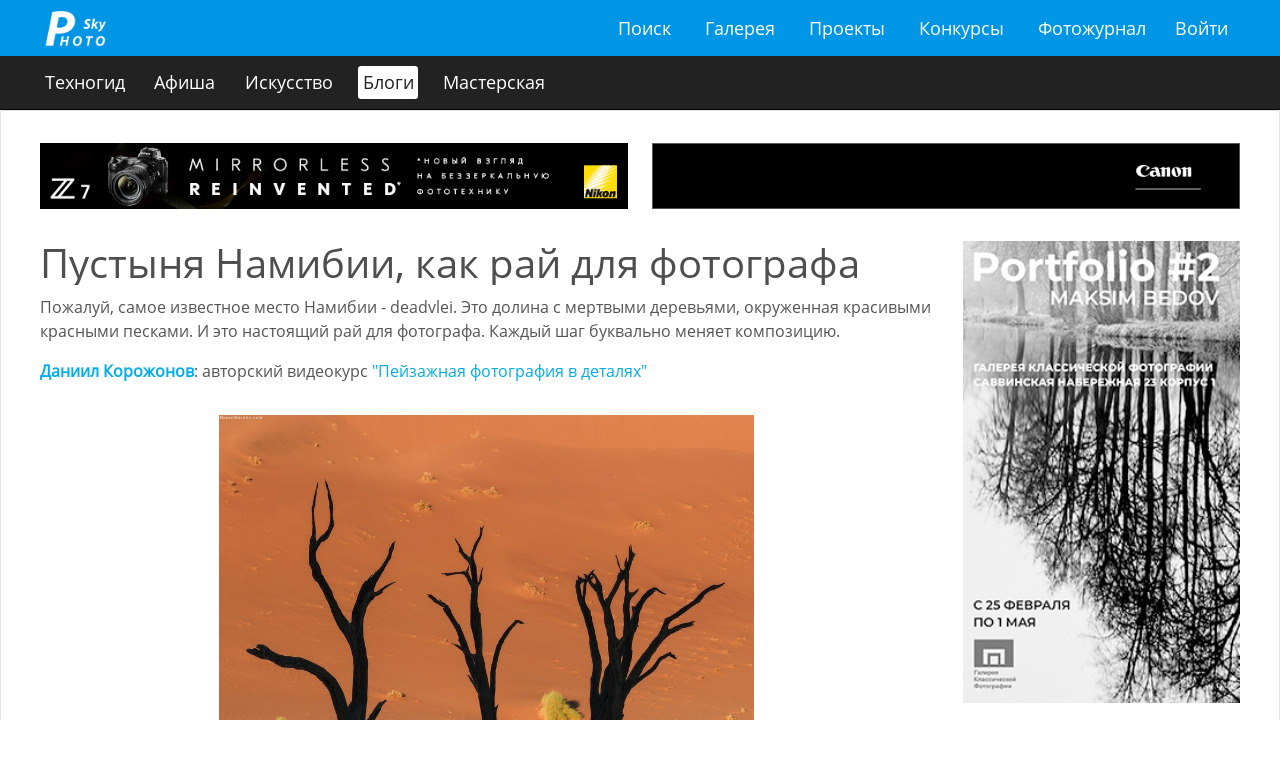

--- FILE ---
content_type: text/html; charset=utf-8
request_url: https://fotosky.ru/fotozhurnal/bloci/blog/pustynya_namibii_kak_raj_dlya_fotografa/
body_size: 31696
content:
<!DOCTYPE html PUBLIC "http://www.w3.org/TR/xhtml1/DTD/xhtml1-strict.dtd">
<html>
<head>
<meta http-equiv="Content-Type" content="text/html; charset=utf-8">
<title>Пустыня Намибии, тревел-фотография, пейзажи,</title>
<meta name="keywords" content="Пустыня Намибии, как рай для фотографа">
<meta name="description" content="Пожалуй, самое известное место Намибии - deadvlei. Это долина с мертвыми деревьями, окруженная красивыми красными песками. И это настоящий рай для фотографа. Каждый шаг буквально меняет композицию.">
<meta name="viewport" content="width=device-width, initial-scale=1.0">
<link rel="stylesheet" href="/css/common/bootstrap/v4/bootstrap.min.css" type="text/css">
<link rel="stylesheet" href="/css/common/tether/tether.min.css" type="text/css">
<link rel="stylesheet" href="/css/common/jquery_ui/themes/ui1_10/smoothness/jquery-ui-1.10.3.custom.min.css" type="text/css">
<link rel="stylesheet" href="/css/photosky/common/grid.css" type="text/css">
<link rel="stylesheet" href="/css/photosky/modules/gallery/photo-dialog.css" type="text/css">
<link type="text/css" rel="stylesheet" href="/css/photosky/modules/comments/comments-list.css">
<link type="text/css" rel="stylesheet" href="/css/photosky/modules/comments/reports.css">
<link rel="stylesheet" href="/css/common/jgrowl/jquery.jgrowl.css" type="text/css">
<link rel="stylesheet" href="/css/common/fontawesome/css/font-awesome.min.css" type="text/css">
<script type="text/javascript" src="/js/jquery/jquery-1.11.0.min.js"></script><script type="text/javascript" src="/js/jquery/jquery-migrate-1.2.1.min.js"></script><script type="text/javascript" src="/js/jquery/jquery.jgrowl_minimized.js"></script><script type="text/javascript" src="/js/tether/tether.min.js"></script><script type="text/javascript" src="/js/bootstrap/v4/bootstrap.min.js"></script><script type="text/javascript" src="/js/jquery/ui/jquery-ui-1.10.4.min.js"></script><script type="text/javascript" src="/js/jquery/ui/jquery.ui.datepicker-ru.js"></script><script type="text/javascript" src="/js/photosky/modules/gallery/photo-dialog.js"></script><script type="text/javascript" src="/js/photosky/modules/comments/script.js"></script><script type="text/javascript" src="/js/photosky/modules/comments/reports.js"></script><script type="text/javascript" src="/js/photosky/modules/social/shares.js"></script><script type="text/javascript" src="/js/photosky/modules/social/favorites.js"></script><script type="text/javascript" src="/js/photosky/modules/social/followers.js"></script><script type="text/javascript" src="/js/photosky/modules/social/likes.js"></script><script type="text/javascript" src="/js/photosky/modules/messenger/outer.js"></script><script type="text/javascript" src="/js/photosky/common/support.js"></script><script type="text/javascript" src="//www.gstatic.com/firebasejs/3.6.8/firebase.js"></script><script type="text/javascript" src="/js/photosky/common/firebase_subscribe.js"></script><script src="//yastatic.net/es5-shims/0.0.2/es5-shims.min.js"></script><script src="//yastatic.net/share2/share.js"></script><link type="text/css" rel="stylesheet" href="/css/photosky/modules/publications/publication-page.css">
<link type="text/css" rel="stylesheet" href="/css/photosky/modules/publications/publication-list.css">
<link type="text/css" rel="stylesheet" href="/css/photosky/common/content.css">
<link type="text/css" rel="stylesheet" href="/css/photosky/common/tabs.css">
<link rel="stylesheet" href="/css/photosky/modules/users/users-list.css" type="text/css">
<link rel="stylesheet" href="/css/photosky/modules/social/common.css" type="text/css">
<link rel="stylesheet" href="/css/common/magnific-popup/magnific-popup.css" type="text/css">
<script type="text/javascript" src="/js/jquery/magnific-popup/jquery.magnific-popup.min.js"></script><link rel="stylesheet" href="/css/common/justified/justifiedGallery.css" type="text/css">
<script type="text/javascript" src="/js/jquery/justified/jquery.justifiedGallery.min.js"></script><script type="text/javascript" src="/js/photosky/modules/publications/publication-page.js"></script><script type="text/javascript" src="/js/photosky/modules/publications/contest.js"></script><script src="/js/jquery/fineuploader/util.js"></script><script src="/js/jquery/fineuploader/button.js"></script><script src="/js/jquery/fineuploader/ajax.requester.js"></script><script src="/js/jquery/fineuploader/deletefile.ajax.requester.js"></script><script src="/js/jquery/fineuploader/handler.base.js"></script><script src="/js/jquery/fineuploader/window.receive.message.js"></script><script src="/js/jquery/fineuploader/handler.form.js"></script><script src="/js/jquery/fineuploader/handler.xhr.js"></script><script src="/js/jquery/fineuploader/uploader.basic.js"></script><script src="/js/jquery/fineuploader/dnd.js"></script><script src="/js/jquery/fineuploader/uploader.js"></script><script src="/js/jquery/fineuploader/jquery-plugin.js"></script><link rel="icon" href="https://fotosky.ru/favicon.ico" type="image/x-icon">
</head>
<body><div id="wraper">
<div id="header"><div class="in adoptive">
<div class="logo"><a href="/">fotosky.ru</a></div>
<ul class="right">
<li class="menu-toggle"><a href="#"></a></li>
<li><a href="/login/">Войти</a></li>
</ul>
<ul class="middle">
<li><a href="/search/photos/">Поиск</a></li>
<li><a href="/popular/">Галерея</a></li>
<li><a href="/fotozhurnal/proekty/">Проекты</a></li>
<li><a href="/fotozhurnal/konkursy/contests/">Конкурсы</a></li>
<li><a href="/fotozhurnal/">Фотожурнал</a></li>
</ul>
<div class="cl"></div>
</div></div>
<div id="content">
<div class="submenu"><ul class="adoptive">
<li>
<a href="/fotozhurnal/techguide/">Техногид</a><ul>
<li><a href="/fotozhurnal/techguide/innovations/">Новинки</a></li>
<li><a href="/fotozhurnal/techguide/reviews/">Обзоры</a></li>
<li><a href="/fotozhurnal/techguide/tests/">Тесты</a></li>
<li><a href="/fotozhurnal/techguide/specialprojects/">Спецпроекты</a></li>
</ul>
</li>
<li>
<a href="/fotozhurnal/afisha/">Афиша</a><ul>
<li><a href="/fotozhurnal/afisha/afisha-vystavki/">Выставки</a></li>
<li><a href="/fotozhurnal/afisha/afisha-seminary/">Творческие встречи</a></li>
<li><a href="/fotozhurnal/afisha/afisha-konkursy/">Конкурсы</a></li>
<li><a href="/fotozhurnal/afisha/afisha-fototury/">Фототуры</a></li>
</ul>
</li>
<li>
<a href="/fotozhurnal/art/">Искусство</a><ul>
<li><a href="/fotozhurnal/art/fotohudozhniki/">Фотохудожники</a></li>
<li><a href="/fotozhurnal/art/tendencii/">Тенденции</a></li>
<li><a href="/fotozhurnal/art/multimediya/">Мультимедиа</a></li>
</ul>
</li>
<li>
<a href="/fotozhurnal/bloci/" class="active">Блоги</a>
        
      </li>
<li>
<a href="/fotozhurnal/workshop/">Мастерская</a><ul>
<li><a href="/fotozhurnal/workshop/tehnika_s_emki/">Техника съемки</a></li>
<li><a href="/fotozhurnal/workshop/retouche/">Обработка</a></li>
<li><a href="/fotozhurnal/workshop/praktika/">Практика</a></li>
<li><a href="/fotozhurnal/workshop/fotokritika/">Фотокритика</a></li>
<li><a href="/fotozhurnal/workshop/videouroki/">Видеоуроки</a></li>
</ul>
</li>
</ul></div>
<div class="publication card">
<div class="banners top adoptive">
<div class="banner"><span class="replaceme" u="https://btest.ru/master-classes/obzor_nikon_z7/"><img src="/images/banners/Nikon-z7-748x84.jpg"></span></div>
<div class="banner"><span class="replaceme" u="https://btest.ru/master-classes/canon_eos_r/"><img src="/images/banners/canon_eos_r-748x84.gif"></span></div>
</div>
<div class="adoptive"><div class="row">
<div class="col-md-9 main-col">
<div class="content html-text">
<h1>Пустыня Намибии, как рай для фотографа</h1><p class="align-left">Пожалуй, самое известное место Намибии - deadvlei. Это долина с мертвыми деревьями, окруженная красивыми красными песками. И это настоящий рай для фотографа. Каждый шаг буквально меняет композицию.</p>
<p class="align-left"><a href="/DanielKordan/" target="_blank"><strong>Даниил Корожонов</strong></a>: авторский видеокурс&nbsp;<a href="/data/away/c8069c7f35a8e4b4dc3154d0b8029558/" title="&quot;Пейзажная фотография в деталях&quot;" target="_blank">"Пейзажная фотография в деталях"</a></p>
<p class="align-center"></p>
<p class="align-center"><img src="/thumbnails/gallery/resize_900x900/7729ffa2875cfb8a2a4c30d2475fb1be.jpg" alt="_tbTkh9aelA" data-source="/photo/244859/tbtkh9aela-by-daniil_korzhonov/from-login/" data-photo-id="244859" /></p>
<p class="align-center"></p>
<p class="align-center"></p>
<p class="align-center"><img src="/thumbnails/gallery/resize_900x900/fff843ff7b83e4ee993ac2611fdcd709.jpg" alt="vRtDBuABlCg" data-source="/photo/244860/vrtdbuablcg-by-daniil_korzhonov/from-login/" data-photo-id="244860" /></p>
<p class="align-center"></p>
<p class="align-center"></p>
<p class="align-center"><img src="/thumbnails/gallery/resize_900x900/2eb27002669bd4ed58e9cb255f7af27c.jpg" alt="orXHzKEYt_Q" data-source="/photo/244861/orxhzkeyt_q-by-daniil_korzhonov/from-login/" data-photo-id="244861" /></p>
<p class="align-center"></p>
<p class="align-center"></p>
<p class="align-center"><img src="/thumbnails/gallery/resize_900x900/ae10baa1c3203323f449df97dc641676.jpg" alt="3yosofeuI5o" data-source="/photo/244862/3yosofeui5o-by-daniil_korzhonov/from-login/" data-photo-id="244862" /></p>
<p class="align-center"></p>
<p class="align-center"></p>
<p class="align-center"><img src="/thumbnails/gallery/resize_900x900/2858721ee720a48aff01bd6eb658da21.jpg" alt="VU-mQ7_BkrI" data-source="/photo/244863/vu-mq7_bkri-by-daniil_korzhonov/from-login/" data-photo-id="244863" /></p>
<p class="align-center"></p>
<p class="align-center"></p>
<p class="align-center"><img src="/thumbnails/gallery/resize_900x900/24cabfa0c243d1df09fb835bde624fed.jpg" alt="yE0gv4VHces" data-source="/photo/244864/ye0gv4vhces-by-daniil_korzhonov/from-login/" data-photo-id="244864" /></p>
<p class="align-center"></p>
<p class="align-center"></p>
<p class="align-center"><img src="/thumbnails/gallery/resize_900x900/3f1683d98240817da7c2bc363da60d4c.jpg" alt="XEm4ZfGUABQ" data-source="/photo/244865/xem4zfguabq-by-daniil_korzhonov/from-login/" data-photo-id="244865" /></p>
<p class="align-center"></p>
<p class="align-center"></p>
<p class="align-center"><img src="/thumbnails/gallery/resize_900x900/e66749dbc1a0dfb0de78608cedbbf8f6.jpg" alt="ZayPcp2r-2o" data-source="/photo/244866/zaypcp2r-2o-by-daniil_korzhonov/from-login/" data-photo-id="244866" /></p>
<p class="align-center"></p>
<p class="align-center"></p>
<p class="align-center"><img src="/thumbnails/gallery/resize_900x900/6aff3ca73362448d448e3229c438c420.jpg" alt="y-UH_Z2dUAQ" data-source="/photo/244867/y-uh_z2duaq-by-daniil_korzhonov/from-login/" data-photo-id="244867" /></p><div class="cl"></div>
</div>
<div class="tags"><ul>
<li><a href="/search/articles/%D0%9D%D0%B0%D0%BC%D0%B8%D0%B1%D0%B8%D1%8F/">#Намибия</a></li>
<li><a href="/search/articles/%D0%9F%D1%83%D1%81%D1%82%D1%8B%D0%BD%D1%8F/">#Пустыня</a></li>
<li><a href="/search/articles/%D0%94%D0%B0%D0%BD%D0%B8%D0%B8%D0%BB%20%D0%9A%D0%BE%D1%80%D0%B6%D0%BE%D0%BD%D0%BE%D0%B2/">#Даниил Коржонов</a></li>
<li><a href="/search/articles/deadvlei/">#deadvlei</a></li>
</ul></div>
</div>
<div class="col-md-3 right-col">
<div class="banner"><span class="replaceme" u="https://classicgallery.ru/fotovystavki-v-moskve/portfolio-2"><img src="/images/banners/maksim_bedov_portfolio.jpg"></span></div>
<div class="banner"><span class="replaceme" u="https://btest.ru/master-classes/obzor_zikon_z7/"><img src="/images/banners/Nikon-z7-240x400.jpg"></span></div>
<div class="banner"><span class="replaceme" u="https://btest.ru/master-classes/canon_eos_r/"><img src="/images/banners/canon_eos_r-240x400.gif"></span></div>
<div class="publications sidelist"><div class="items">
<div class="item loadable">
<div class="poster"><a href="/fotozhurnal/bloci/blog/ya_fotograf_mihail_dokudovskij/" title="Я | ФОТОГРАФ. Михаил Докудовский"><img src="/thumbnails/articles/crop_500x330/b64f7636a3e71d3036941fd981142988.jpg" alt="Я | ФОТОГРАФ. Михаил Докудовский"></a></div>
<div class="info">
<h3><a href="/fotozhurnal/bloci/blog/ya_fotograf_mihail_dokudovskij/" title="Я | ФОТОГРАФ. Михаил Докудовский">Я | ФОТОГРАФ. Михаил Докудовский</a></h3>
<div class="published">
<a href="/fotozhurnal/bloci/blog/">Блог</a> • 
	<span>10 лет назад</span>
</div>
<div class="published"><a href="/nikon/">Nikon</a></div>
<div class="anons">Представляем вам подборку черно-белых портретов Михаила Докудовского. Не отвлекаясь на цвет, Михаил ...
				</div>
</div>
</div>
<div class="item loadable">
<div class="poster"><a href="/fotozhurnal/bloci/blog/ulichnaya_fotografiya_dzherri_orkina_iskusstvo_nablyudeniya/" title="Уличная фотография Джерри Оркина: искусство наблюдения"><img src="/thumbnails/articles/crop_500x330/7e1b50ad0a805e45d41223034278a88f.jpg" alt="Уличная фотография Джерри Оркина: искусство наблюдения"></a></div>
<div class="info">
<h3><a href="/fotozhurnal/bloci/blog/ulichnaya_fotografiya_dzherri_orkina_iskusstvo_nablyudeniya/" title="Уличная фотография Джерри Оркина: искусство наблюдения">Уличная фотография Джерри Оркина: искусство наблюдения</a></h3>
<div class="published">
<a href="/fotozhurnal/bloci/blog/">Блог</a> • 
	<span>4 дн. назад</span>
</div>
<div class="published"><a href="/Fototechnika/">журнал ФотоТехника</a></div>
<div class="anons">В том, как Джерри Оркин смотрит на мир, есть что-то по-настоящему волшебное. Его уличная фотография ...
				</div>
</div>
</div>
<div class="item loadable">
<div class="poster"><a href="/fotozhurnal/bloci/blog/bulat_okudzhava/" title="Булат Окуджава"><img src="/thumbnails/articles/crop_500x330/8948b052a403397944f97dc884bcc84a.jpg" alt="Булат Окуджава"></a></div>
<div class="info">
<h3><a href="/fotozhurnal/bloci/blog/bulat_okudzhava/" title="Булат Окуджава">Булат Окуджава</a></h3>
<div class="published">
<a href="/fotozhurnal/bloci/blog/">Блог</a> • 
	<span>9 лет назад</span>
</div>
<div class="published"><a href="/rost/">Юрий Рост</a></div>
<div class="anons">А ведь Булат Шалвович просил...

Нет, не просил, конечно.

Он пел в форме нежного повеления о то...
				</div>
</div>
</div>
<div class="item loadable">
<div class="poster"><a href="/fotozhurnal/bloci/blog/tri_e_pohi_fotografii_plastina_plyonka_cifra/" title="Три эпохи фотографии: пластина, плёнка, «цифра»"><img src="/thumbnails/articles/crop_500x330/df70e43f16870683cf7a200bfb603671.jpg" alt="Три эпохи фотографии: пластина, плёнка, «цифра»"></a></div>
<div class="info">
<h3><a href="/fotozhurnal/bloci/blog/tri_e_pohi_fotografii_plastina_plyonka_cifra/" title="Три эпохи фотографии: пластина, плёнка, «цифра»">Три эпохи фотографии: пластина, плёнка, «цифра»</a></h3>
<div class="published">
<a href="/fotozhurnal/bloci/blog/">Блог</a> • 
	<span>4 года назад</span>
</div>
<div class="published"><a href="/Fototechnika/">журнал ФотоТехника</a></div>
<div class="anons">После изобретения в начале 1800-х годов фотография и фотокамеры прошли долгий путь развития. Громозд...
				</div>
</div>
</div>
<div class="item loadable">
<div class="poster"><a href="/fotozhurnal/bloci/blog/dzhejn_long_fotoproekt_tanec_s_kostike/" title="Джейн Лонг: фотопроект «Танец с Костикэ»"><img src="/thumbnails/articles/crop_500x330/34a135de3f35ff3e39ca312ef2e61f08.jpg" alt="Джейн Лонг: фотопроект «Танец с Костикэ»"></a></div>
<div class="info">
<h3><a href="/fotozhurnal/bloci/blog/dzhejn_long_fotoproekt_tanec_s_kostike/" title="Джейн Лонг: фотопроект «Танец с Костикэ»">Джейн Лонг: фотопроект «Танец с Костикэ»</a></h3>
<div class="published">
<a href="/fotozhurnal/bloci/blog/">Блог</a> • 
	<span>1 год назад</span>
</div>
<div class="published"><a href="/Fototechnika/">журнал ФотоТехника</a></div>
<div class="anons">Фотографии способны перенести нас в другое время и место, но что происходит, когда люди, запечатлённ...
				</div>
</div>
</div>
<div class="item loadable">
<div class="poster"><a href="/fotozhurnal/workshop/praktika/ya_fotograf_yurij_beleckij/" title="Я | ФОТОГРАФ. Юрий Белецкий"><img src="/thumbnails/articles/crop_500x330/784cd889e13e169255735e7adddbec28.jpg" alt="Я | ФОТОГРАФ. Юрий Белецкий"></a></div>
<div class="info">
<h3><a href="/fotozhurnal/workshop/praktika/ya_fotograf_yurij_beleckij/" title="Я | ФОТОГРАФ. Юрий Белецкий">Я | ФОТОГРАФ. Юрий Белецкий</a></h3>
<div class="published">
<a href="/fotozhurnal/workshop/praktika/">Практика</a> • 
	<span>10 лет назад</span>
</div>
<div class="published"><a href="/nikon/">Nikon</a></div>
<div class="anons">Представляем вам изумительные звёздные кадры от Юрия Белецкого, астронома и астрофотографа, живущего...
				</div>
</div>
</div>
<div class="item loadable">
<div class="poster"><a href="/fotozhurnal/bloci/blog/fotograf_me_g_louks_zapechetlevaet_povsednevnye_momenty_zhizni_svoih_detej/" title="Фотограф Мэг Лоукс запечатлевает повседневные моменты жизни своих детей"><img src="/thumbnails/articles/crop_500x330/9e6579d4bfd9ac9db5658d842ffa8e00.jpg" alt="Фотограф Мэг Лоукс запечатлевает повседневные моменты жизни своих детей"></a></div>
<div class="info">
<h3><a href="/fotozhurnal/bloci/blog/fotograf_me_g_louks_zapechetlevaet_povsednevnye_momenty_zhizni_svoih_detej/" title="Фотограф Мэг Лоукс запечатлевает повседневные моменты жизни своих детей">Фотограф Мэг Лоукс запечатлевает повседневные моменты жизни своих детей</a></h3>
<div class="published">
<a href="/fotozhurnal/bloci/blog/">Блог</a> • 
	<span>4 года назад</span>
</div>
<div class="published"><a href="/Fototechnika/">журнал ФотоТехника</a></div>
<div class="anons">Фотография предоставляет творческим людям возможность создавать свои собственные миры. Независимо от...
				</div>
</div>
</div>
<div class="item loadable">
<div class="poster"><a href="/fotozhurnal/bloci/blog/hardi_budi_pereosmyslennye_miry/" title="Харди Буди: переосмысленные миры"><img src="/thumbnails/articles/crop_500x330/9d7448676710c31bcc13b7760d09d84a.jpg" alt="Харди Буди: переосмысленные миры"></a></div>
<div class="info">
<h3><a href="/fotozhurnal/bloci/blog/hardi_budi_pereosmyslennye_miry/" title="Харди Буди: переосмысленные миры">Харди Буди: переосмысленные миры</a></h3>
<div class="published">
<a href="/fotozhurnal/bloci/blog/">Блог</a> • 
	<span>1 год назад</span>
</div>
<div class="published"><a href="/Fototechnika/">журнал ФотоТехника</a></div>
<div class="anons">Харди Буди — известный индонезийский художник-визуализатор, чьи работы отличаются уникальностью и гл...
				</div>
</div>
</div>
<div class="item loadable">
<div class="poster"><a href="/fotozhurnal/bloci/blog/ntoni_rajan_shmidt_i_ego_igrushechnye_avtomobili/" title="Энтони Райан Шмидт и его игрушечные автомобили."><img src="/thumbnails/articles/crop_500x330/512660f1d8a0977b318ab0a8e477432d.jpg" alt="Энтони Райан Шмидт и его игрушечные автомобили."></a></div>
<div class="info">
<h3><a href="/fotozhurnal/bloci/blog/ntoni_rajan_shmidt_i_ego_igrushechnye_avtomobili/" title="Энтони Райан Шмидт и его игрушечные автомобили.">Энтони Райан Шмидт и его игрушечные автомобили.</a></h3>
<div class="published">
<a href="/fotozhurnal/bloci/blog/">Блог</a> • 
	<span>3 года назад</span>
</div>
<div class="published"><a href="/Fototechnika/">журнал ФотоТехника</a></div>
<div class="anons">Поиск подходящего объекта - это борьба для многих фотографов. Вот почему некоторые проявляют творчес...
				</div>
</div>
</div>
<div class="item loadable">
<div class="poster"><a href="/fotozhurnal/bloci/blog/nil_byornell_misticheskij_les/" title="Нил Бёрнелл: мистический лес"><img src="/thumbnails/articles/crop_500x330/90b8a558ecb523ef1613933c1f20bb2e.jpg" alt="Нил Бёрнелл: мистический лес"></a></div>
<div class="info">
<h3><a href="/fotozhurnal/bloci/blog/nil_byornell_misticheskij_les/" title="Нил Бёрнелл: мистический лес">Нил Бёрнелл: мистический лес</a></h3>
<div class="published">
<a href="/fotozhurnal/bloci/blog/">Блог</a> • 
	<span>1 год назад</span>
</div>
<div class="published"><a href="/Fototechnika/">журнал ФотоТехника</a></div>
<div class="anons">Нил Бёрнелл — фотограф и графический дизайнер из Девона, который преуспел в съёмке лесных массивов. ...
				</div>
</div>
</div>
<div class="item loadable">
<div class="poster"><a href="/fotozhurnal/bloci/blog/fotoarhiv_vozrozhdenie_yaponii_1950-1960_gody/" title="Фотоархив: возрождение Японии, 1950-1960 годы"><img src="/thumbnails/articles/crop_500x330/9569d6dc1eb1246c046f8216454337ef.jpg" alt="Фотоархив: возрождение Японии, 1950-1960 годы"></a></div>
<div class="info">
<h3><a href="/fotozhurnal/bloci/blog/fotoarhiv_vozrozhdenie_yaponii_1950-1960_gody/" title="Фотоархив: возрождение Японии, 1950-1960 годы">Фотоархив: возрождение Японии, 1950-1960 годы</a></h3>
<div class="published">
<a href="/fotozhurnal/bloci/blog/">Блог</a> • 
	<span>4 года назад</span>
</div>
<div class="published"><a href="/Fototechnika/">журнал ФотоТехника</a></div>
<div class="anons">После окончания Второй мировой войны сдавшаяся Япония была опустошена. Все крупные города, промышлен...
				</div>
</div>
</div>
<div class="item loadable">
<div class="poster"><a href="/fotozhurnal/bloci/blog/5_kadrov_na_kameru_smena_simvol/" title="5 кадров на камеру Смена «Символ»"><img src="/thumbnails/articles/crop_500x330/cfebe0bb9d3a433190b0cb3a46b0dab4.jpg" alt="5 кадров на камеру Смена «Символ»"></a></div>
<div class="info">
<h3><a href="/fotozhurnal/bloci/blog/5_kadrov_na_kameru_smena_simvol/" title="5 кадров на камеру Смена «Символ»">5 кадров на камеру Смена «Символ»</a></h3>
<div class="published">
<a href="/fotozhurnal/bloci/blog/">Блог</a> • 
	<span>1 год назад</span>
</div>
<div class="published"><a href="/Fototechnika/">журнал ФотоТехника</a></div>
<div class="anons">Несмотря на то, что я снимаю на пленку уже почти девять лет, до недавнего времени я ни разу не снима...
				</div>
</div>
</div>
<div class="item loadable">
<div class="poster"><a href="/fotozhurnal/bloci/blog/sozdajte_svoyu_sobstvennuyu_kameru-obskuru/" title="Создайте свою собственную камеру-обскуру"><img src="/thumbnails/articles/crop_500x330/84da3661e60f5e91187316190780d076.jpg" alt="Создайте свою собственную камеру-обскуру"></a></div>
<div class="info">
<h3><a href="/fotozhurnal/bloci/blog/sozdajte_svoyu_sobstvennuyu_kameru-obskuru/" title="Создайте свою собственную камеру-обскуру">Создайте свою собственную камеру-обскуру</a></h3>
<div class="published">
<a href="/fotozhurnal/bloci/blog/">Блог</a> • 
	<span>4 года назад</span>
</div>
<div class="published"><a href="/Fototechnika/">журнал ФотоТехника</a></div>
<div class="anons">Если вы когда-нибудь застрянете дома и вам понадобится веселый и познавательный проект, попробуйте п...
				</div>
</div>
</div>
<div class="item loadable">
<div class="poster"><a href="/fotozhurnal/bloci/blog/fotoarhiv_pervye_mobil_nye_telefony_1970-1990_gg/" title="Фотоархив: первые мобильные телефоны, 1970-1990 гг."><img src="/thumbnails/articles/crop_500x330/f138c96de1ea2a961f898ca1c2213c56.jpg" alt="Фотоархив: первые мобильные телефоны, 1970-1990 гг."></a></div>
<div class="info">
<h3><a href="/fotozhurnal/bloci/blog/fotoarhiv_pervye_mobil_nye_telefony_1970-1990_gg/" title="Фотоархив: первые мобильные телефоны, 1970-1990 гг.">Фотоархив: первые мобильные телефоны, 1970-1990 гг.</a></h3>
<div class="published">
<a href="/fotozhurnal/bloci/blog/">Блог</a> • 
	<span>4 года назад</span>
</div>
<div class="published"><a href="/Fototechnika/">журнал ФотоТехника</a></div>
<div class="anons">Наверное, началом эры мобильных телефонов можно считать 1902 год, когда изобретатель Натан Стабблфил...
				</div>
</div>
</div>
<div class="item loadable">
<div class="poster"><a href="/fotozhurnal/bloci/blog/stereofotografiya_retrospektivnyj_vzglyad_na_istoki_3dizobrazhenij/" title="Стереофотография: ретроспективный взгляд на истоки 3D-изображений"><img src="/thumbnails/articles/crop_500x330/662e17dc455a015249571acb87b74909.jpg" alt="Стереофотография: ретроспективный взгляд на истоки 3D-изображений"></a></div>
<div class="info">
<h3><a href="/fotozhurnal/bloci/blog/stereofotografiya_retrospektivnyj_vzglyad_na_istoki_3dizobrazhenij/" title="Стереофотография: ретроспективный взгляд на истоки 3D-изображений">Стереофотография: ретроспективный взгляд на истоки 3D-изображений</a></h3>
<div class="published">
<a href="/fotozhurnal/bloci/blog/">Блог</a> • 
	<span>4 года назад</span>
</div>
<div class="published"><a href="/Fototechnika/">журнал ФотоТехника</a></div>
<div class="anons">Виртуальная реальность, или VR, не является чем-то новым. Идея о том, что наш левый и правый глаз ви...
				</div>
</div>
</div>
</div></div>
</div>
</div></div>
<div class="infobar"><div class="adoptive">
<div class="right">
<button class="report" data-type="element" data-id="83370" title="пожаловаться"><i class="fa fa-flag"></i></button><div class="likebar" oid="244868" title="Лайкнуть"></div>
<div class="favbar" oid="244868" title="Добавить в избранное"></div>
<div class="shares" u="/fotozhurnal/bloci/blog/pustynya_namibii_kak_raj_dlya_fotografa/"><div class="ya-share2" data-services="vkontakte,facebook,odnoklassniki,moimir,gplus,twitter,lj"></div></div>
</div>
<div class="left">
<a class="avatar" href="/DanielKordan/"><img src="/thumbnails/users/crop_300x300/8bddfab934d6733056a05b761f2c20b6.jpg"></a><div class="title">Пустыня Намибии, как рай для фотографа</div>
<a class="author" href="/DanielKordan/">Даниил Коржонов</a><button class="btn btn-success btn-sm followbar" data-oid="235704">Подписаться</button>
</div>
</div></div>
<div class="advanced"><div class="dual-cols adoptive">
<div class="sidebar right">
<div class="users list">
<h2>Добавили в избранное</h2>
<div class="items empty">
			пусто
		</div>
</div>
<div class="users list">
<h2>Лайкнули</h2>
<div class="items empty">
			пусто
		</div>
</div>
</div>
<div class="padder right"><div class="comments list">
<h2>Комментарии</h2>
<div class="add">
<form action="" method="post">
<input type="hidden" name="target_id" value="244868"><div class="body"><div class="pad"><textarea name="body" placeholder="Ваш комментарий"></textarea></div></div>
<div class="send">Отправить</div>
</form>
<div class="node"></div>
</div>
<div class="items"><div class="node"></div></div>
</div></div>
</div></div>
</div>
</div>
<div id="footer">
<div class="adoptive">
<div class="pull-xs-right"><ul>
<li><a href="/search/photos/">Поиск</a></li>
<li><a href="/popular/">Галерея</a></li>
<li><a href="/fotozhurnal/proekty/">Проекты</a></li>
<li><a href="/fotozhurnal/konkursy/contests/">Конкурсы</a></li>
<li><a href="/fotozhurnal/">Фотожурнал</a></li>
<li><a href="/forum/">Форум</a></li>
</ul></div>
<div class="feedback">
<i class="fa fa-envelope-o"></i> <a href="mailto:support@fotosky.ru">support@fotosky.ru</a>
</div>
</div>
<script src="https://mc.yandex.ru/metrika/watch.js" type="text/javascript"></script><script type="text/javascript">
			try {
				var yaCounter37719936 = new Ya.Metrika({
					id:37719936,
					clickmap:true,
					trackLinks:true,
					accurateTrackBounce:true
				});
			} catch(e) { }
			</script><noscript><div><img src="https://mc.yandex.ru/watch/37719936" style="position:absolute; left:-9999px;" alt=""></div></noscript>
</div>
</div></body>
</html>


--- FILE ---
content_type: text/css
request_url: https://fotosky.ru/css/photosky/common/grid.css
body_size: -19
content:
@import "main.css";
@import "header.css";
@import "footer.css";
@import "numpages.css";



--- FILE ---
content_type: text/css
request_url: https://fotosky.ru/css/photosky/modules/gallery/photo-dialog.css
body_size: 14182
content:
.photo-dialog .modal-dialog {width:100%; height:100%; margin:0 auto;}
.photo-dialog .modal-dialog .modal-content {height:100%; border:0; border-radius:0;}
.photo-dialog .modal-dialog .modal-content .modal-body {height:100%;}
.photo-dialog .modal-dialog .modal-content .modal-body .in {position:relative; width:100%; height:100%;}

.photo-dialog .modal-dialog .modal-content .modal-body .right {position:absolute; top:0; right:0; width:30%; height:100%; box-shadow:#000 0 0 5px 0; overflow:hidden; transition:all 0.3s; z-index:3;}
.photo-dialog .modal-dialog .modal-content .modal-body .right .actions {margin-bottom:1rem; line-height:1.5rem; overflow:hidden;}
.photo-dialog .modal-dialog .modal-content .modal-body .right .actions .act {display:inline-block; padding:0.7rem 1.2rem; cursor:pointer;}
.photo-dialog .modal-dialog .modal-content .modal-body .right .actions .act.close {float:right; opacity:1;}
.photo-dialog .modal-dialog .modal-content .modal-body .right .actions .act:before {font-family:FontAwesome; font-size:1.5rem; line-height:1.5rem;}
.photo-dialog .modal-dialog .modal-content .modal-body .right .actions .act:hover {color:#09F;}
.photo-dialog .modal-dialog .modal-content .modal-body .right .actions .close:before {content:"\f00d";}
.photo-dialog .modal-dialog .modal-content .modal-body .right .actions .minimize:before {content:"\f054";}

.photo-dialog .modal-dialog .modal-content .modal-body .right .details {position:absolute; top:3rem; left:0; right:0; bottom:0; padding:1rem; overflow-x:hidden; overflow-y:scroll;}
.photo-dialog .modal-dialog .modal-content .modal-body .right .details .author {margin-bottom:1rem; padding:3px; overflow:hidden;}
.photo-dialog .modal-dialog .modal-content .modal-body .right .details .author .avatar {position:relative; float:left; width:25%; margin-right:1rem; border:#fff solid 3px; border-radius:1rem; box-shadow:#000 0 0 3px 0; overflow:hidden;}
.photo-dialog .modal-dialog .modal-content .modal-body .right .details .author .avatar img {display:block; width:100%;}
.photo-dialog .modal-dialog .modal-content .modal-body .right .details .author .avatar .rank {position:absolute; left:0; bottom:0; right:0; text-align:center; font-family:Opensans-cond-light; font-size:0.875rem; color:#FFF; background-color:rgba(0,0,0,0.5);}
.photo-dialog .modal-dialog .modal-content .modal-body .right .details .author .info {}
.photo-dialog .modal-dialog .modal-content .modal-body .right .details .author .info .name a {color:#333;}
.photo-dialog .modal-dialog .modal-content .modal-body .right .details .author .info .name a:hover {color:#09F;}
.photo-dialog .modal-dialog .modal-content .modal-body .right .details .author .info .location {font-size:0.75rem; color:#999;}
.photo-dialog .modal-dialog .modal-content .modal-body .right .details .author .info .followbar {padding:0.1rem 0.75rem;}

.photo-dialog .modal-dialog .modal-content .modal-body .right .details .stats {margin:0 0 1rem; font-size:1.325rem;}
.photo-dialog .modal-dialog .modal-content .modal-body .right .details .stats ul {list-style:none; margin:0; padding:0;}
.photo-dialog .modal-dialog .modal-content .modal-body .right .details .stats ul li {display:inline-block; margin-right:0.5rem; padding:0.1rem 0.5rem; border-radius:0.5rem; transition:all 0.3s;}
.photo-dialog .modal-dialog .modal-content .modal-body .right .details .stats ul li.favorites {cursor:pointer;}
.photo-dialog .modal-dialog .modal-content .modal-body .right .details .stats ul li.likes {cursor:pointer;}
.photo-dialog .modal-dialog .modal-content .modal-body .right .details .stats ul li.checked {background-color:#5cb85c; color:#FFF;}
.photo-dialog .modal-dialog .modal-content .modal-body .right .details .stats ul li:before {margin-right:0.5rem; font-family:FontAwesome;}
.photo-dialog .modal-dialog .modal-content .modal-body .right .details .stats ul li.votes:before {content:"\f01c";}
.photo-dialog .modal-dialog .modal-content .modal-body .right .details .stats ul li.views:before {content:"\f06e";}
.photo-dialog .modal-dialog .modal-content .modal-body .right .details .stats ul li.favorites:before {content:"\f004";}
.photo-dialog .modal-dialog .modal-content .modal-body .right .details .stats ul li.likes:before {content:"\f087";}
.photo-dialog .modal-dialog .modal-content .modal-body .right .details .stats ul li.favorites:hover {background-color:#09F; color:#fff;}
.photo-dialog .modal-dialog .modal-content .modal-body .right .details .stats ul li.likes:hover {background-color:#09F; color:#fff;}


.photo-dialog .modal-dialog .modal-content .modal-body .right .details .description {padding:0.5rem 0; border-top:rgba(0,0,0,0.15) solid 1px; font-size:0.875rem;}
.photo-dialog .modal-dialog .modal-content .modal-body .right .details .tags {margin-bottom:1rem;}
.photo-dialog .modal-dialog .modal-content .modal-body .right .details .tags ul {list-style:none; margin:0; padding:0;}
.photo-dialog .modal-dialog .modal-content .modal-body .right .details .tags ul li {display:inline-block; margin-right:1.5rem; font-size:0.875rem;}

.photo-dialog .modal-dialog .modal-content .modal-body .right .details .exif {margin:0 0 1rem; font-size:0.75rem; overflow:hidden;}
.photo-dialog .modal-dialog .modal-content .modal-body .right .details .exif dl {float:left; width:48%; margin:0 2% 0 0; height:2.4rem; overflow:hidden;}
.photo-dialog .modal-dialog .modal-content .modal-body .right .details .exif dl:nth-child(2n) {margin:0 0 0 2%;}
.photo-dialog .modal-dialog .modal-content .modal-body .right .details .exif dl dt {display:inline;}
.photo-dialog .modal-dialog .modal-content .modal-body .right .details .exif dl dd {display:inline;}

.photo-dialog .modal-dialog .modal-content .modal-body .right .details .votes.history {margin-bottom:2rem;}
.photo-dialog .modal-dialog .modal-content .modal-body .right .details .votes.history .title {color:#0e90d2; cursor:pointer;}
.photo-dialog .modal-dialog .modal-content .modal-body .right .details .votes.history .title:before {font-family:FontAwesome; margin-right:0.2rem; content:"\f105";}
.photo-dialog .modal-dialog .modal-content .modal-body .right .details .votes.history .items {display:none;}
.photo-dialog .modal-dialog .modal-content .modal-body .right .details .votes.history .items .item {padding:0.5rem; border-bottom:#dedede solid 1px; font-size:0.875rem; overflow:hidden;}
.photo-dialog .modal-dialog .modal-content .modal-body .right .details .votes.history .items .item .info {float:right; font-size:0.75rem; text-align:right;}
.photo-dialog .modal-dialog .modal-content .modal-body .right .details .votes.history .items .item .info .ip {font-weight:bold;}
.photo-dialog .modal-dialog .modal-content .modal-body .right .details .votes.history .items .item .info .remove {display:inline-block; color:#8b211e; cursor:pointer;}
.photo-dialog .modal-dialog .modal-content .modal-body .right .details .votes.history .items .item .voter {overflow: hidden;}
.photo-dialog .modal-dialog .modal-content .modal-body .right .details .votes.history .items .item .voter .avatar {float:left; width:20%; margin-right:0.5rem; border:#dedede solid 3px; border-radius:0.3rem; overflow:hidden;}
.photo-dialog .modal-dialog .modal-content .modal-body .right .details .votes.history .items .item .voter .avatar img {width:100%;}





.photo-dialog .modal-dialog .modal-content .modal-body .left {position:absolute; top:0; left:0; width:70%; height:100%; background-color:#000; overflow:hidden; transition:all 0.3s;}
.photo-dialog .modal-dialog .modal-content .modal-body .left .image {position:absolute; left:0; top:3%; right:0; bottom:3%; background-position:50% 50%; background-repeat:no-repeat; background-size:contain; z-index:2;}
.photo-dialog .modal-dialog .modal-content .modal-body .left .in .spinner {position:absolute; top:50%; left:50%; width:4rem; line-height:4rem; margin-top:-2rem; font-size:4rem; color:#FFF; text-align:center; animation:spinner 2s infinite linear; z-index:1;}
.photo-dialog .modal-dialog .modal-content .modal-body .left .in .spinner:before {font-family:FontAwesome; content:"\f110";}
.photo-dialog .modal-dialog .modal-content .modal-body .left .image img {display:none; max-width:100%; max-height:100%; margin:0 auto;}
.photo-dialog .modal-dialog .modal-content .modal-body .left .actions {position:absolute; top:0; right:0; color:#FFF; opacity:0; z-index:10;}
.photo-dialog .modal-dialog .modal-content .modal-body .left .actions .act {display:inline-block; margin-left:1rem; padding:0.7rem 1.2rem; text-shadow:#000 0 0 3px; cursor:pointer;}
.photo-dialog .modal-dialog .modal-content .modal-body .left .actions .act:before {font-family:FontAwesome; font-size:1.5rem; line-height:1.5rem;}
.photo-dialog .modal-dialog .modal-content .modal-body .left .actions .act:hover {color:#09F;}
.photo-dialog .modal-dialog .modal-content .modal-body .left .minimize:before {content:"\f053";}
.photo-dialog .modal-dialog .modal-content .modal-body .left .close {opacity:1; color:#FFF;}
.photo-dialog .modal-dialog .modal-content .modal-body .left .close:before {content:"\f00d";}
.photo-dialog .modal-dialog .modal-content .modal-body .left .next {position:absolute; top:0; right:0; bottom:0; width:30%; padding-right:3rem; z-index:9; text-align:right; cursor:pointer;}
.photo-dialog .modal-dialog .modal-content .modal-body .left .next b {position:absolute; left:-5rem; width:100%; top:50%; line-height:14rem; margin-top:-7rem; opacity:0; transition:all 0.3s;}
.photo-dialog .modal-dialog .modal-content .modal-body .left .next b:before {font-family:FontAwesome; font-size:14rem; font-weight:normal; color:#FFF; content:"\f105"; text-shadow:#000 0 0 5px;}
.photo-dialog .modal-dialog .modal-content .modal-body .left .next:hover b {left:0; opacity:0.5;}
.photo-dialog .modal-dialog .modal-content .modal-body .left .prev {position:absolute; top:0; left:0; bottom:0; width:30%; padding-left:3rem; z-index:9; text-align:left; cursor:pointer;}
.photo-dialog .modal-dialog .modal-content .modal-body .left .prev b {position:absolute; right:-5rem; width:100%; top:50%; line-height:14rem; margin-top:-7rem; opacity:0; transition:all 0.3s;}
.photo-dialog .modal-dialog .modal-content .modal-body .left .prev b:before {font-family:FontAwesome; font-size:14rem; font-weight:normal; color:#FFF; content:"\f104"; text-shadow:#000 0 0 5px;}
.photo-dialog .modal-dialog .modal-content .modal-body .left .prev:hover b {right:0; opacity:0.5;}

.photo-dialog .modal-dialog .modal-content .modal-body .left .share {position:absolute; right:3%; bottom:1%; z-index:2;}
.photo-dialog .modal-dialog .modal-content .modal-body .left .share .ya-share2__icon {width:2rem; height:2rem;}

.photo-dialog .modal-dialog .modal-content .modal-body .left .awards {position:absolute; left:3%; bottom:1%; z-index:2;}
.photo-dialog .modal-dialog .modal-content .modal-body .left .awards .item {position:relative; float:left; margin-right:1rem; color:#ffffff; text-align: center;}
.photo-dialog .modal-dialog .modal-content .modal-body .left .awards .item .award {cursor:pointer; color:darkgoldenrod; text-shadow:#fff 0 0 2px; transition:all 0.3s;}
.photo-dialog .modal-dialog .modal-content .modal-body .left .awards .item .award:hover {text-shadow:#fff 0 0 0.5rem; color: goldenrod;}
.photo-dialog .modal-dialog .modal-content .modal-body .left .awards .item .award:before {font-family:FontAwesome; font-size:3rem; line-height:3rem;}
.photo-dialog .modal-dialog .modal-content .modal-body .left .awards .item .award .pos {position:absolute; top:0;width: 100%; font-family:Opensans-cond-light; font-size:0.875rem; line-height:2.3rem; text-align:center; color:#fff; text-shadow:#000 0 0 3px;}
.photo-dialog .modal-dialog .modal-content .modal-body .left .awards .item .award.cup:before {content:"\f091";}
.photo-dialog .modal-dialog .modal-content .modal-body .left .awards .item .award.star:before {content:"\f005";}
.photo-dialog .modal-dialog .modal-content .modal-body .left .awards .item .award.star .pos {line-height:3rem; font-size:1.25rem;}
.photo-dialog .modal-dialog .modal-content .modal-body .left .awards .item .info {display:none; position:absolute; bottom:110%; left:0; width:20rem; text-align:left; background-color:rgba(0,0,0,0.8); border:#000000 solid 1px; overflow:hidden; box-shadow:rgba(255,255,255,0.5) 0 0 0.5rem 0.1rem; border-radius:0.3rem;}
.photo-dialog .modal-dialog .modal-content .modal-body .left .awards .item .info .preview {float:left; width:5rem; margin-right:0.5rem;}
.photo-dialog .modal-dialog .modal-content .modal-body .left .awards .item .info .preview img {display:block; width:100%;}

.photo-dialog .modal-dialog .modal-content .modal-body .left button.report {position:absolute; left:0; top:0; padding:0.7rem 1.2rem; background-color:transparent; border:none; color:#ffffff; text-shadow:#000 0 0 0.3rem; z-index:10;}
.photo-dialog .modal-dialog .modal-content .modal-body .left button.report:before {font-family:FontAwesome; font-size:1.5rem; line-height:1.5rem; content:"\f11d";}
.photo-dialog .modal-dialog .modal-content .modal-body .left button.report:hover {color:#09F;}
.photo-dialog .modal-dialog .modal-content .modal-body .left button.report:focus {border:none; outline:none; color:#09F;}

.photo-dialog .modal-dialog .modal-content .modal-body.minimized .right {width:0;}
.photo-dialog .modal-dialog .modal-content .modal-body.minimized .right .in {display:none;}
.photo-dialog .modal-dialog .modal-content .modal-body.minimized .left {width:100%;}
.photo-dialog .modal-dialog .modal-content .modal-body.minimized .left .actions {opacity:1;}



@media all and (max-width: 600px) {
	.photo-dialog .modal-dialog .modal-content .modal-body {padding:0;}
	.photo-dialog .modal-dialog .modal-content .modal-body .left {position:static; width:100%; height:50%;}
	.photo-dialog .modal-dialog .modal-content .modal-body .right {position:static; width:100%; height:50%;}

	.photo-dialog .modal-dialog .modal-content .modal-body .right .actions {position:absolute; right:0; margin-bottom:0; z-index:3;}
	.photo-dialog .modal-dialog .modal-content .modal-body .right .actions .act.minimize {display:none;}
	.photo-dialog .modal-dialog .modal-content .modal-body .right .details {top:0;}
}




@keyframes spinner {
	0% {transform:rotate(0deg);}
	100% {transform:rotate(359deg);}
}




--- FILE ---
content_type: text/css
request_url: https://fotosky.ru/css/photosky/modules/comments/comments-list.css
body_size: 4267
content:
.comments.list {margin:0 0 20px;}
.comments.list h2 {font-size:0.875rem; margin:0 0 10px;}


.comments.list .items {overflow:hidden;}
.comments.list .items .items {position:relative; clear:both; padding-left:70px;}
.comments.list .items .items .node {position:absolute; left:30px; top:0; width:40px; height:60px; border-bottom:#eaeaea solid 1px; border-left:#eaeaea solid 1px;}
.comments.list .items .items .item {padding:10px; background-color:#efefef;}

.comments.list .items .items .items {padding-left:20px;}
.comments.list .items .items .items .item {}
.comments.list .items .items .items .node {left:15px; width:15px; border-bottom:#dddddd solid 1px; border-left:#dddddd solid 1px;}
.comments.list .items .items .add .node {left:30px; width:40px; border-bottom:#dddddd solid 1px; border-left:#dddddd solid 1px;}


.comments.list .items .item {margin:20px 0; overflow:hidden;}
.comments.list .items .item .about {float:left; width:250px; overflow:hidden;}
.comments.list .items .item .about .avatar {float:left; width:3rem; margin-right:0.5rem; border:#000 solid 2px; border-radius:5px; overflow:hidden;}
.comments.list .items .item .about .avatar img {display:block; width:100%;}
.comments.list .items .item .about .info {overflow:hidden;}
.comments.list .items .item .about .info .name {}
.comments.list .items .item .about .info .name a {font-size:0.875rem; color:#333; font-family:Opensans-bold;}
.comments.list .items .item .about .info .name a:hover {color:#09F;}
.comments.list .items .item .about .info .date {font-family:Opensans-cond-light; color:#000;}
.comments.list .items .item .about .info .report {padding:0; margin:0 0 0 1rem; background-color:transparent; border:none; font-size:0.875rem;}
.comments.list .items .item .about .info .report:hover {color:#09F;}
.comments.list .items .item .about .info .report:focus {outline:none; color:#09F;}
.comments.list .items .item .about .info .actions {overflow:hidden;}
.comments.list .items .item .about .info .actions .act {float:left; margin-right:10px; font-size:0.75rem; cursor:pointer;}
.comments.list .items .item .about .info .actions .act:hover {color:#02adea;}



.comments.list .items .item .body {margin-left:270px; color:#555555;}
.comments.list .items .item .body a {color:#558B01;}
.comments.list .add {margin:0 0 20px; overflow:hidden;}
.comments.list .add .body {margin:0 0 10px; background-color:#eaeaea; border:#cccccc solid 1px; border-radius:3px;}
.comments.list .add .body .pad {margin:10px;}
.comments.list .add .body textarea {display:block; width:100%; min-height:5rem; padding:0; border:none; color:#333333; background-color:transparent; resize:none; outline:none;}
.comments.list .add .send {float:right; padding:5px 20px; background-color:#0096e5; border:#07D solid 1px; color:#FFF; border-radius:3px; font-weight:bold; cursor:pointer; transition:all 0.3s;}
.comments.list .add .send:hover {background-color:#00B9EF;}

.comments.list .items .add {display:none; position:relative; padding-left:70px; clear:both;}
.comments.list .items .add .body {margin:20px 0;}
.comments.list .items .add .node {position:absolute; left:30px; top:0; width:40px; height:60px; border-bottom:#eaeaea solid 1px; border-left:#eaeaea solid 1px;}


.modal-dialog .right .comments.list {padding-top:1rem; border-top:rgba(0,0,0,0.15) solid 1px;}
.modal-dialog .right .comments.list h2 {}
.modal-dialog .right .comments.list .items {}
.modal-dialog .right .comments.list .items .items {padding-top:1rem;}
.modal-dialog .right .comments.list .items .item {margin:0 0 2rem;}
.modal-dialog .right .comments.list .items .item .about {float:none; width:100%;}
.modal-dialog .right .comments.list .items .item .about .avatar {}
.modal-dialog .right .comments.list .items .item .about .info {}
.modal-dialog .right .comments.list .items .item .about .info .name {}
.modal-dialog .right .comments.list .items .item .about .info .name a {}
.modal-dialog .right .comments.list .items .item .about .info .date {}
.modal-dialog .right .comments.list .items .item .about .info .actions {display:none;}
.modal-dialog .right .comments.list .items .item .body {margin:0 0 0 3.5rem;}
.modal-dialog .right .comments.list .add {margin:0 0 1rem;}
.modal-dialog .right .comments.list .add .send {padding:0.2rem 1rem;}



@media all and (max-width: 600px) {
	.comments.list .add .send {width:100%; text-align:center;}
}






--- FILE ---
content_type: text/css
request_url: https://fotosky.ru/css/photosky/modules/comments/reports.css
body_size: -8
content:
.report-dialog {}
.report-dialog textarea {width:100%; height:10rem; padding:1rem; font-size:1rem;}

--- FILE ---
content_type: text/css
request_url: https://fotosky.ru/css/photosky/modules/publications/publication-page.css
body_size: 22896
content:
@charset "utf-8";
#content .publication.card {padding:2rem 0 0;}
#content .publication.card .banners.top {margin:0 auto 2rem; overflow:hidden;}
#content .publication.card .banners.top .banner {float:left; width:49%; margin-right:2%;}
#content .publication.card .banners.top .banner:last-child {margin-right:0;}
#content .publication.card .banners.top .banner img {display:block; width:100%;}
#content .publication.card .right-col {overflow:hidden;}
#content .publication.card .right-col .banner {margin-bottom:2rem;}
#content .publication.card .right-col .banner img {width:100%;}

#content .publication.card .right-col.minimized {position:relative;}
#content .publication.card .right-col.minimized:after {position:absolute; bottom:0; left:0; width:100%; height:5rem; content:""; background-image:linear-gradient(rgba(255, 255, 255, 0) 0%, rgba(255, 255, 255, 1) 100%);}

#content .publication.card .tags {margin:30px 0 0;}
#content .publication.card .tags ul {list-style:none; margin:0; padding:0;}
#content .publication.card .tags ul li {display:inline; margin-right:10px;}
#content .publication.card .tags ul li a {color:#0096e5; text-decoration:none;}
#content .publication.card .tags ul li a:hover {text-decoration:underline;}

#content .publication.card .source {margin-top:1rem;}


#content .publication.card .infobar {margin-top:30px;}
#content .publication.card .infobar .report {width:2rem; height:2rem; line-height:2rem; padding:0; margin:0.5rem 1rem 0.5rem 0; font-size:1.25rem; background-color:transparent; border:none;}
#content .publication.card .infobar .report:hover {color:#0096e5;}
#content .publication.card .infobar .report:focus {color:#0096e5; outline:none;}

#content .publication.card .advanced {padding:30px 0; background-color:#f7f7f7; overflow:hidden;}


#content .contest.page {}
#content .contest.page .jumbotron {padding-top:12rem; padding-bottom:8rem; background-size:cover!important;}
#content .contest.page .jumbotron h1 {color:#FFF; text-shadow:#000 0 0 5px;}
#content .contest.page .jumbotron p {color:#FFF; text-shadow:#000 0 0 5px;}
#content .contest.page .jumbotron hr {border-top:#ffffff solid 1px;}

#content .contest.page .buttons {padding:0.5rem;}
#content .contest.page .buttons .btn {box-shadow:#000000 0 0 3px 0;}
#content .contest.page .buttons .btn:before {font-family:FontAwesome; margin-right:0.875rem;}
#content .contest.page .buttons .btn.enter:before {content:"\f11e";}
#content .contest.page .buttons .btn.vote:before {content:"\f087";}

#content .contest.page .params {overflow:hidden;}
#content .contest.page .params .param {float:left; width:25%; font-size:1.5rem; font-family:Opensans-cond-light; text-align:center; text-shadow:#000 0 0 3px;}
#content .contest.page .params .param:before {font-family:FontAwesome; margin-right:0.5rem;}
#content .contest.page .params .param.votes:before {content:"\f01c";}
#content .contest.page .params .param.time:before {content:"\f253";}
#content .contest.page .params .param.time.active:after {margin-left:0.5rem; content:"до завершения";}
#content .contest.page .params .param.time.finished:after {margin-left:0.5rem; content:"завершено";}
#content .contest.page .params .param.time.finished:before {content:"\f274";}
#content .contest.page .params .param.users:before {content:"\f0c0";}
#content .contest.page .params .param.photos:before {content:"\f03e";}

#content .contest.page .rules {width:60%; margin:0 auto;}
#content .contest.page .rules .item {padding:1.5rem; border-bottom:rgba(0,0,0,0.1) solid 1px; overflow:hidden;}
#content .contest.page .rules .item .left {float:left; margin-right:3rem;}
#content .contest.page .rules .item .left .ico {width:4rem; text-align:center;}
#content .contest.page .rules .item .left .ico:before {font-family:FontAwesome; font-size:3rem; line-height:3rem; content:"\f03e";}
#content .contest.page .rules .item .left .ico.submission:before {content:"\f067";}
#content .contest.page .rules .item .left .ico.winners:before {content:"\f0a3";}
#content .contest.page .rules .item .left .ico.format:before {content:"\f0ee";}
#content .contest.page .rules .item .left .ico.copyright:before {content:"\f1f9";}
#content .contest.page .rules .item .left .ico.voting:before {content:"\f01c";}
#content .contest.page .rules .item .left .ico.participation:before {content:"\f11e";}

#content .contest.page .rules .item .left .circle {width:4rem; height:4rem; line-height:4rem; text-align:center; font-size:2rem; font-weight:bold; background-color:rgba(0,0,0,0.8); color:#FFF; border-radius:5rem;}
#content .contest.page .rules .item .descr {overflow:hidden;}


#content .contest.page .photos.list.contest {}
#content .contest.page .photos.list.contest .items {overflow:hidden;}
#content .contest.page .photos.list.contest .empty {margin:0 0 2rem;}
#content .contest.page .photos.list.contest .item {position:relative; float:left; width:19%; margin:0.5%; overflow:hidden;}
#content .contest.page .photos.list.contest .item:first-child {width:39%;}
#content .contest.page .photos.list.contest .item img {display:block; width:100%;}
#content .contest.page .photos.list.contest .item .position {position:absolute; left:5%; top:5%; font-size:1.5rem; color:#FFF; text-shadow:#000000 0 0 5px;}
#content .contest.page .photos.list.contest .item .position:before {margin-right:0.2rem; font-family:FontAwesome; content:"\f101";}
#content .contest.page .photos.list.contest .item .votes {position:absolute; bottom:5%; left:-20%; font-size:1.2rem; color:#FFF; text-shadow:#000000 0 0 5px; opacity:0; transition:all 0.3s cubic-bezier(0.95, -0.6, 0.19, 1.6);}
#content .contest.page .photos.list.contest .item .votes:before {margin-right:0.2rem; font-family:FontAwesome; content:"\f01c";}
#content .contest.page .photos.list.contest .item .author {position:absolute; font-size:0.75rem; left:0; top:30%; width:100%; color:#FFF; text-align:center; -webkit-transform:rotateY(50deg); transform:rotateY(50deg); opacity:0; text-shadow:#000000 0 0 5px; transition:all 0.3s;}
#content .contest.page .photos.list.contest .item .author .avatar {width:30%; margin:0 auto 0.3rem; border-radius:20px; overflow:hidden; border:#ffffff solid 2px; box-shadow:#000000 0 0 5px 0;}
#content .contest.page .photos.list.contest .item .author .name {font-size:0.875rem;}
#content .contest.page .photos.list.contest .item .author .location {font-size:0.875rem; text-shadow:#000000 0 0 5px;}
#content .contest.page .photos.list.contest .item:hover .votes {left:5%; opacity:1;}
#content .contest.page .photos.list.contest .item:hover .author {-webkit-transform:none; transform:none; opacity:1;}



#content .contest.page .users.list.contest {}
#content .contest.page .users.list.contest .items {}
#content .contest.page .users.list.contest .empty {padding:10rem 0; margin:0 0 2rem; border:rgba(0,0,0,0.15) solid 1px; background-color:rgba(0,0,0,0.05); text-align:center; font-size:2rem; font-family:Opensans-cond-light;}
#content .contest.page .users.list.contest .rank.section {position:relative; margin:1rem 0; text-align:center;}
#content .contest.page .users.list.contest .rank.section .lbl {display:inline-block; padding:3px; border:rgba(0,0,0,0.1) solid 1px; border-radius:50px; background-color:#f7f7f7; font-size:1.325rem; box-shadow:#333 0 0 7px 0;}
#content .contest.page .users.list.contest .rank.section .lbl .in {padding:0.5rem 2rem; border:rgba(0,0,0,0.2) solid 1px; border-radius:50px; text-shadow:#000 0 0 1px;}
#content .contest.page .users.list.contest .rank.section.unranked .lbl .in {text-shadow:none;}
#content .contest.page .users.list.contest .rank.section .lines {position:absolute; top:50%; left:0; width:100%; height:1rem; margin-top:-0.5rem; background-color:rgba(0,0,0,0.15); z-index:-1;}
#content .contest.page .users.list.contest .rank.section .lines:before, 
#content .contest.page .users.list.contest .rank.section .lines:after {position:absolute; top:50%; width:0; height:0; margin-top:-0.5rem; border:transparent solid 0.5rem; content:"";}
#content .contest.page .users.list.contest .rank.section .lines:before {left:0; border-left-color:#fff;}
#content .contest.page .users.list.contest .rank.section .lines:after {right:0; border-right-color:#fff;}
#content .contest.page .users.list.contest .item {margin:0 0 2rem;}
#content .contest.page .users.list.contest .item .header {padding:0.5rem 1rem; margin:0 0 1rem; border:rgba(0,0,0,0.2) solid 1px; border-radius:3px; font-size:1.1rem; text-shadow:#000 0 0 1px; box-shadow:#777 0px 5px 17px -5px; overflow:hidden;}
#content .contest.page .users.list.contest .item .header a {color:#FFF;}
#content .contest.page .users.list.contest .item .header.bg-faded {text-shadow:none;}
#content .contest.page .users.list.contest .item .header.bg-faded a {color:#555555;}
#content .contest.page .users.list.contest .item .header .position {float:left; margin-right:1.5rem; font-weight:bold;}
#content .contest.page .users.list.contest .item .header .position:before {margin-right:0.2rem; font-family:FontAwesome; content:"\f101";}
#content .contest.page .users.list.contest .item .header .votes {float:right;}
#content .contest.page .users.list.contest .item .header .name {float:left; margin-right:2rem;}
#content .contest.page .users.list.contest .item .avatar {position:relative; width:70%; margin:0 auto; border:#FFF solid 2px; border-radius:10px; box-shadow:#000 0 0 5px 0; overflow:hidden;}
#content .contest.page .users.list.contest .item .avatar img {display:block; width:100%;}
#content .contest.page .users.list.contest .item .avatar .rank {position:absolute; left:0; bottom:0; right:0; text-align:center; font-family:Opensans-cond-light; color:#FFF; background-color:rgba(0,0,0,0.5);} 
#content .contest.page .users.list.contest .item .photos {overflow:hidden;}
#content .contest.page .users.list.contest .item .photos .photo {position:relative; float:left; width:24%; margin:0 0.5% 1%;}
#content .contest.page .users.list.contest .item .photos .photo img {display:block; width:100%;}
#content .contest.page .users.list.contest .item .photos .photo .votes {position:absolute; left:5%; bottom:5%; font-size:0.875rem; color:#FFF; text-shadow:#000000 0 0 5px;}
#content .contest.page .users.list.contest .item .photos .photo .votes:before {margin-right:0.5rem; font-family:FontAwesome; content:"\f01c";}



#content .contest.page .photos.uservote {}
#content .contest.page .photos.uservote .items {overflow:hidden;}
#content .contest.page .photos.uservote .empty {margin:0 0 2rem;}
#content .contest.page .photos.uservote .item {position:relative; float:left; width:24%; margin:0.5%; overflow:hidden;}
#content .contest.page .photos.uservote .item img {display:block; width:100%;}
#content .contest.page .photos.uservote .item .position {position:absolute; left:5%; top:5%; font-size:1.5rem; color:#FFF; text-shadow:#000000 0 0 5px;}
#content .contest.page .photos.uservote .item .position:before {margin-right:0.2rem; font-family:FontAwesome; content:"\f101";}
#content .contest.page .photos.uservote .item .votes {position:absolute; bottom:5%; left:-20%; font-size:1.2rem; color:#FFF; text-shadow:#000000 0 0 5px; opacity:0; transition:all 0.3s cubic-bezier(0.95, -0.6, 0.19, 1.6);}
#content .contest.page .photos.uservote .item .votes:before {margin-right:0.2rem; font-family:FontAwesome; content:"\f01c";}
#content .contest.page .photos.uservote .item .author {position:absolute; left:0; top:30%; width:100%; color:#FFF; text-align:center; -webkit-transform:rotateY(50deg); transform:rotateY(50deg); opacity:0; transition:all 0.3s;}
#content .contest.page .photos.uservote .item .author .avatar {width:30%; margin:0 auto 0.3rem; border-radius:20px; overflow:hidden; border:#ffffff solid 2px; box-shadow:#000000 0 0 5px 0;}
#content .contest.page .photos.uservote .item .author .name {font-size:0.875rem; text-shadow:#000000 0 0 5px;}
#content .contest.page .photos.uservote .item .author .location {font-size:0.875rem; text-shadow:#000000 0 0 5px;}
#content .contest.page .photos.uservote .item:hover .votes {left:5%; opacity:1;}
#content .contest.page .photos.uservote .item:hover .author {-webkit-transform:none; transform:none; opacity:1;}
#content .contest.page .photos.uservote .item.sortable-placeholder {border:rgba(0,0,0,0.2) solid 1px;}
#content .contest.page .photos.uservote .item.sortable-placeholder:before {display:block; width:100%; padding:0 0 100%; background-color: rgba(0,0,0,0.1); content: "";}


.contest-submission {}
.contest-submission .modal-header {}

.contest-submission .modal-body {}
.contest-submission .modal-body .filters {}
.contest-submission .modal-body .filters .form-group {width:25%;}
.contest-submission .modal-body .filters .form-group .form-control {width:100%;}

.contest-submission .modal-body .btn-upload:before {margin-right:0.5rem; font-family:FontAwesome; content:"\f093";}


.contest-submission .modal-body .available {position:relative; overflow:auto;}
.contest-submission .modal-body .available .empty {position:absolute; top:50%; left:0; width:100%; height:2rem; text-align:center; margin-top:-1rem; line-height:2rem; font-size:2rem; font-family:Opensans-cond-light;}
.contest-submission .modal-body .available .item {position:relative; float:left; width:24%; margin:0.5%; border-radius:3px; cursor:pointer; transition:all 0.3s;}
.contest-submission .modal-body .available .item .filler {padding-bottom:100%;}
.contest-submission .modal-body .available .item.uploading {background-color:rgba(0,0,0,0.1);}
.contest-submission .modal-body .available .item .name {position:absolute; top:5%; left:5%; right:5%; word-wrap:break-word;}
.contest-submission .modal-body .available .item .error {position:absolute; top:30%; left:5%; right:5%;}
.contest-submission .modal-body .available .item progress {position:absolute; bottom:5%; left:5%; width:90%;}
.contest-submission .modal-body .available .item img {display:block; width:100%;}
.contest-submission .modal-body .available .item .checked {position:absolute; left:10%; top:5%; opacity:0; transition:all 0.3s;}
.contest-submission .modal-body .available .item .checked:before {font-family:FontAwesome; font-size:3rem; content:"\f00c"; text-shadow:#000 0 0 3px;}
.contest-submission .modal-body .available .item.selected {box-shadow:#5bc0de 0 0 0 3px;}
.contest-submission .modal-body .available .item.selected .checked {opacity:1;}

.contest-submission .modal-body .submitted {margin-top:0.875rem; border:rgba(0,0,0,0.1) solid 1px; overflow:hidden;}
.contest-submission .modal-body .submitted .item {position:relative; float:left; width:14%; margin:0.14%; opacity:1; -webkit-transition:-webkit-transform 0.3s; transition:all 0.3s;}
.contest-submission .modal-body .submitted .item.fresh {-webkit-transform:rotateY(50deg); transform:rotateY(50deg); opacity:0;}
.contest-submission .modal-body .submitted .item img {display:block; width:100%;}
.contest-submission .modal-body .submitted .item .remove {position:absolute; right:5%; top:5%; cursor:pointer;}
.contest-submission .modal-body .submitted .item .remove:before {font-family:FontAwesome; font-size:1.325rem; color:#000; content:"\f05c"; text-shadow:#ffffff 0 0 3px;}
.contest-submission .modal-body .submitted .item.remaining {position:relative;}
.contest-submission .modal-body .submitted .item.remaining .filler {height:0; padding-bottom:100%;}
.contest-submission .modal-body .submitted .item.remaining .overlay {position:absolute; left:0; top:50%; width:100%; height:2rem; margin-top:-1rem; line-height:2rem; text-align:center; font-size:1.325rem; color:#FFF;}

.contest-submission .modal-footer {}



.contest-voting .modal-dialog {width:100%; height:100%; margin:0 auto;}
.contest-voting .modal-dialog .modal-content {height:100%; border-radius:0;}
.contest-voting .modal-dialog .modal-content .modal-body {height:100%;}
.contest-voting .modal-dialog .modal-content .modal-body .right {position:absolute; top:0; right:0; width:20%; height:100%; overflow:hidden;}
.contest-voting .modal-dialog .modal-content .modal-body .voted {position:relative; height:100%; overflow:hidden;}
.contest-voting .modal-dialog .modal-content .modal-body .voted .remaining {position:absolute; top:0; left:0; right:1rem; padding:1rem 0.5rem; text-align:center; font-size:1.375rem; box-shadow:#000 0 0 10px 0; text-shadow:#000000 0 0 3px;}
.contest-voting .modal-dialog .modal-content .modal-body .voted .items {height:100%; padding:7rem 1rem 1rem; overflow-y:scroll; overflow-x:hidden;}
.contest-voting .modal-dialog .modal-content .modal-body .voted .item {position:relative; margin-bottom:1rem; opacity:1; -webkit-transition:-webkit-transform 0.3s; transition:all 0.3s; overflow:hidden;}
.contest-voting .modal-dialog .modal-content .modal-body .voted .item img {display:block; width:100%;}
.contest-voting .modal-dialog .modal-content .modal-body .voted .item .zoom {position:absolute; top:0; left:-2rem; padding:0.5rem 2.5rem 1.5rem 1rem; font-size:1.2rem; color:#FFF; background-color:rgba(0,0,0,0.3); border-radius:0 0 100px 0; text-shadow:#000 0 0 5px 0; cursor:pointer; opacity:0; transition:all 0.3s; border:none; outline:none; text-decoration:none;}
.contest-voting .modal-dialog .modal-content .modal-body .voted .item .zoom img {display:none;}
.contest-voting .modal-dialog .modal-content .modal-body .voted .item:hover .zoom {left:0; opacity:0.7;}
.contest-voting .modal-dialog .modal-content .modal-body .voted .item .zoom:hover {opacity:1;}
.contest-voting .modal-dialog .modal-content .modal-body .voted .item .zoom:before {font-family:FontAwesome; content:"\f00e";}

.contest-voting .modal-dialog .modal-content .modal-body .voted .item.fresh {-webkit-transform:rotateY(50deg); transform:rotateY(50deg); opacity:0;}
.contest-voting .modal-dialog .modal-content .modal-body .voted .item .remove {position:absolute; right:5%; top:5%; cursor:pointer;}
.contest-voting .modal-dialog .modal-content .modal-body .voted .item .remove:before {font-family:FontAwesome; font-size:1.325rem; color:#000; content:"\f05c"; text-shadow:#ffffff 0 0 3px;}
.contest-voting .modal-dialog .modal-content .modal-body .voted .item.remaining {}

.contest-voting .modal-dialog .modal-content .modal-body .left {position:absolute; top:0; left:0; width:80%; height:100%; background-color:#000; overflow:hidden;}
.contest-voting .modal-dialog .modal-content .modal-body .left .in {position:relative; width:100%; height:100%;}
.contest-voting .modal-dialog .modal-content .modal-body .left .topbar {position:absolute; left:0; top:0; right:20px; height:50px; padding:0 1rem; line-height:50px; background-color:rgba(0,0,0,0.3); }
.contest-voting .modal-dialog .modal-content .modal-body .left .topbar .header {font-family:Opensans-cond-light; font-size:2rem; text-shadow:#000000 0 0 5px; color:#ffffff;}
.contest-voting .modal-dialog .modal-content .modal-body .left .topbar .header b {font-size:1.5rem; margin:0 2rem;}
.contest-voting .modal-dialog .modal-content .modal-body .votable {position:absolute; top:0; left:0; right:0; bottom:0; padding-top:50px; overflow-y:scroll; overflow-x:hidden;}
.contest-voting .modal-dialog .modal-content .modal-body .votable .empty {position:absolute; top:50%; left:0; width:100%; height:2rem; text-align:center; margin-top:-1rem; line-height:2rem; font-size:2rem; font-family:Opensans-cond-light;}
.contest-voting .modal-dialog .modal-content .modal-body .votable .items {}
.contest-voting .modal-dialog .modal-content .modal-body .votable .items .item {cursor:pointer; transition:all 0.3s;}
.contest-voting .modal-dialog .modal-content .modal-body .votable .items .item .zoom {position:absolute; top:0; right:-2rem; padding:0.5rem 1rem 1.5rem 2.5rem; font-size:1.5rem; color:#FFF; background-color:rgba(0,0,0,0.3); border-radius:0 0 0 100px; text-shadow:#000 0 0 5px 0; cursor:pointer; opacity:0; transition:all 0.3s; border:none; outline:none; text-decoration:none;}
.contest-voting .modal-dialog .modal-content .modal-body .votable .items .item .zoom img {display:none;}
.contest-voting .modal-dialog .modal-content .modal-body .votable .items .item:hover .zoom {right:0; opacity:0.7;}
.contest-voting .modal-dialog .modal-content .modal-body .votable .items .item .zoom:hover {opacity:1;}
.contest-voting .modal-dialog .modal-content .modal-body .votable .items .item .zoom:before {font-family:FontAwesome; content:"\f00e";}
.contest-voting .modal-dialog .modal-content .modal-body .votable .items .item .checked {position:absolute; left:0; right:0; top:50%; height:4rem; line-height:4rem; margin-top:-2rem; text-align:center; opacity:0; transition:all 0.3s;}
.contest-voting .modal-dialog .modal-content .modal-body .votable .items .item .checked:before {font-family:FontAwesome; font-size:8rem; content:"\f00c"; text-shadow:#000 0 0 3px;}
.contest-voting .modal-dialog .modal-content .modal-body .votable .items .item.selected {box-shadow:#5bc0de 0 0 0 3px;}
.contest-voting .modal-dialog .modal-content .modal-body .votable .items .item.selected .checked {opacity:0.8;}
.contest-voting .modal-dialog .modal-content .modal-body .votable .items .item.disabled {opacity:0.3;}



.mfp-bg {z-index:1060 !important;}
.mfp-wrap {z-index:1061 !important;}


@media all and (max-width: 600px) {
	#content .publication.card .banners.top .banner {float:none; width:100%; margin:0 0 1rem;}

	#content .publication.card .right-col .banner {width:70%; margin:2rem auto;}


	#content .contest.page .buttons button {width:100%; margin:0 0 1rem!important;}
	#content .contest.page .rules {width:100%;}

	#content .contest.page .photos.list.contest .item {width:50%; margin:0;}
	#content .contest.page .photos.list.contest .item:first-child {width:100%; margin:0;}

	#content .contest.page .users.list.contest .item .avatar {width:40%; margin:0 auto 1rem;}
	#content .contest.page .users.list.contest .item .photos .photo {width:50%; margin:0;}

	#content .contest.page .photos.uservote .item {width:100%; margin:0 0 1rem;}


	.contest-voting .modal-content {border:none;}

	.contest-voting .modal-dialog .modal-content .modal-body .left .topbar {right:0;}
	.contest-voting .modal-dialog .modal-content .modal-body .left {width:100%; height:80%;}
	.contest-voting .modal-dialog .modal-content .modal-body .right {width:100%; height:20%; top:auto; bottom:0;}
	.contest-voting .modal-dialog .modal-content .modal-body .voted .items {padding:0 0 0 6rem; overflow-x:scroll; overflow-y:hidden; white-space:nowrap;}
	.contest-voting .modal-dialog .modal-content .modal-body .voted .items .item {display:inline-block; height:100%;}
	.contest-voting .modal-dialog .modal-content .modal-body .voted .items .item img {width:auto; height:100%;}
	.contest-voting .modal-dialog .modal-content .modal-body .voted .remaining {right:auto; bottom:0; width:6rem;}

	.contest-submission .modal-body .filters {overflow:hidden;}
	.contest-submission .modal-body .filters .form-group {width:100%;}
	.contest-submission .modal-body .available .item {width:49%;}
	.contest-submission .modal-body .submitted .item {width:25%; margin:0;}
}




--- FILE ---
content_type: text/css
request_url: https://fotosky.ru/css/photosky/modules/publications/publication-list.css
body_size: 14806
content:
@charset "utf-8";
#content .publications.list.featured {margin:0 0 2rem;}
#content .publications.list.featured .item {position:relative; overflow:hidden;}
#content .publications.list.featured .item .bg {}
#content .publications.list.featured .item .bg img {display:block; width:100%;}
#content .publications.list.featured .item .inner {position:absolute; left:0; right:0; bottom:0; padding:150px 0 30px; color:#FFF;}
#content .publications.list.featured .item .inner .limiter {width:60%; overflow:hidden;}
#content .publications.list.featured .item .inner .pre {font-size:1.5rem; font-weight:bold;}
#content .publications.list.featured .item .inner .pre a {color:#09bdfd;}
#content .publications.list.featured .item .inner h2 {margin:0 0 10px; font-size:3rem; line-height:3.5rem; font-family:Opensans-bold-italic;}
#content .publications.list.featured .item .inner a {color:#FFF;}
#content .publications.list.featured .item .inner .published {margin:0 0 20px; font-size:1.5rem;}
#content .publications.list.featured .item .inner .published a {font-family:Opensans-bold-italic;}
#content .publications.list.featured .item .inner .anons {font-size:1.5rem; font-family:Opensans-cond-light;}
#content .publications.list.featured .item .inner .read {float:right;margin:10px 0 0;}
#content .publications.list.featured .item .inner .read a {display:inline-block; padding:10px 20px; background-color:#09F; color:#FFF; border-radius:3px; transition:all 0.3s;}
#content .publications.list.featured .item .inner .read a:hover {background-color:#0CF;}

#content .publications.list.wide {}
#content .publications.list.wide h2 {font-size:2rem; margin:0 0 1rem;}
#content .publications.list.wide .items {}
#content .publications.list.wide .items .empty {padding:250px 20px; text-align:center; background-color:#f7f7f7; border:#dddddd solid 1px; font-family:Opensans-cond-light; font-size:2rem;}
#content .publications.list.wide .items .item {margin:0 0 3rem; overflow:hidden;}
#content .publications.list.wide .items .item .poster {float:left; width:40%; overflow:hidden;}
#content .publications.list.wide .items .item .poster img {display:block; width:100%;}
#content .publications.list.wide .items .item .info {margin-left:43%;}
#content .publications.list.wide .items .item .info h3 {margin:0 0 10px; font-size:2rem;}
#content .publications.list.wide .items .item .info h3 a {color:#222222;}
#content .publications.list.wide .items .item .info h3 a:hover {color:#555555;}
#content .publications.list.wide .items .item .info .published {margin:10px 0; font-size:1.25rem;}
#content .publications.list.wide .items .item .info .published a {color:#02adea;}
#content .publications.list.wide .items .item .info .published a:hover {color:#09F;}
#content .publications.list.wide .items .item .info .anons {margin:10px 0; font-size:1.25rem; font-family:Opensans-cond-light;}
#content .publications.list.wide .items .item .info .read {}
#content .publications.list.wide .items .item .info .read a {display:inline-block; padding:10px 20px; color:#FFF; background-color:#09F; border-radius:3px; transition:all 0.3s;}
#content .publications.list.wide .items .item .info .read a:hover {background-color:#0CF;}

#content .publications.list.wide.personal .items .item {padding:0 0 20px; margin:0 0 20px; border-bottom:#e3e3e3 solid 1px;}
#content .publications.list.wide.personal .items .item .poster {width:30%;}
#content .publications.list.wide.personal .items .item .info {margin-left:32%;}
#content .publications.list.wide.personal .items .item .info h3 {font-size:1.375rem;}
#content .publications.list.wide.personal .items .item .info .availability {}
#content .publications.list.wide.personal .items .item .info .availability span {color:#393;}
#content .publications.list.wide.personal .items .item .info .availability span:before {font-family:FontAwesome; margin-right:5px; content:"\f00c";}
#content .publications.list.wide.personal .items .item .info .availability span.disabled {color:#F00;}
#content .publications.list.wide.personal .items .item .info .availability span.disabled:before {content:"\f071";}
#content .publications.list.wide.personal .items .item .info .availability span.unpublished {color:#F0F;}
#content .publications.list.wide.personal .items .item .info .availability span.unpublished:before {content:"\f070";}
#content .publications.list.wide.personal .items .item .info .published {}
#content .publications.list.wide.personal .items .item .info .anons {font-family:Opensans; font-size:0.875rem;}
#content .publications.list.wide.personal .items .item .info .tags {margin:10px 0;}
#content .publications.list.wide.personal .items .item .info .tags ul {list-style:none; padding:0; margin:0;}
#content .publications.list.wide.personal .items .item .info .tags ul li {display:inline; margin-right:10px; color:#09F; font-size:0.75rem;}
#content .publications.list.wide.personal .items .item .info .bottom {overflow:hidden;}
#content .publications.list.wide.personal .items .item .info .read a {padding:5px 10px; font-size:0.875rem;}
#content .publications.list.wide.personal .items .item .info .read a:before {font-family:FontAwesome; margin-right:10px; content:"\f040";}
#content .publications.list.wide.personal .items .item .info .stats {float:right; text-align:right;}
#content .publications.list.wide.personal .items .item .info .stats .stat {display:inline-block; padding:5px 10px; margin:0 0 0 10px; background-color:#09F; border-radius:3px; color:#FFF; font-size:0.875rem; cursor:pointer; transition:all 0.3s;}
#content .publications.list.wide.personal .items .item .info .stats .stat:hover {background-color:#0CF;}
#content .publications.list.wide.personal .items .item .info .stats .stat:before {margin-right:5px; font-family:FontAwesome; color:#e3e3e3;}
#content .publications.list.wide.personal .items .item .info .stats .stat.views:before {content:"\f06e";}
#content .publications.list.wide.personal .items .item .info .stats .stat.likes:before {content:"\f087";}
#content .publications.list.wide.personal .items .item .info .stats .stat.favorites:before {content:"\f004";}
#content .publications.list.wide.personal .items .item .info .stats .stat.comments:before {content:"\f0e6";}



#content .gray-bg {background-color:#f3f3f3;}

#content .publications.list.columns {}
#content .publications.list.columns h2 {font-size:2rem;}
#content .publications.list.columns .items {overflow:hidden;}
#content .publications.list.columns .items .item {float:left; width:22%; margin:0 4% 3% 0;}

#content .publications.list.columns .items .item .poster {position:relative;}
#content .publications.list.columns .items .item .poster img {display:block; width:100%;}
#content .publications.list.columns .items .item .poster .datebar {position:absolute; left:0; right:0; bottom:0; padding:1rem; color:#FFF; font-size:1.2rem;}
#content .publications.list.columns .items .item .poster .datebar .to {font-size:0.875rem; text-align:right;}
#content .publications.list.columns .items .item .info {overflow:hidden;}
#content .publications.list.columns .items .item .info h3 {margin:10px 0 5px; font-size:1.25rem;}
#content .publications.list.columns .items .item .info h3 a {color:#222222;}
#content .publications.list.columns .items .item .info h3 a:hover {color:#555555;}
#content .publications.list.columns .items .item .info .published {}
#content .publications.list.columns .items .item .info .published span {white-space:nowrap;}
#content .publications.list.columns .items .item .info .published a {color:#02adea;}
#content .publications.list.columns .items .item .info .published a:hover {color:#09F;}
#content .publications.list.columns .items .item .info .anons {font-size:0.875rem; margin:5px 0 0;}

#content .publications.list.one.columns .items .item {width:100%; margin:0 0 20px;}

#content .publications.list.two.columns .items .item {float:left; width:47%; margin:0 6% 3% 0;}
#content .publications.list.two.columns .items .item:nth-child(2n) {margin:0 0 3%;}
#content .publications.list.two.columns .items .item:nth-child(2n+1) {clear:both;}

#content .publications.list.three.columns .items .item {float:left; width:31%; margin:0 3.5% 3% 0;}
#content .publications.list.three.columns .items .item:nth-child(3n) {margin:0 0 3%;}
#content .publications.list.three.columns .items .item:nth-child(3n+1) {clear:both;}

#content .publications.list.four.columns .items .item {float:left; width:22%; margin:0 4% 3% 0;}
#content .publications.list.four.columns .items .item:nth-child(4n) {margin:0 0 3%;}
#content .publications.list.four.columns .items .item:nth-child(4n+1) {clear:both;}

#content .publications.list .items .empty {padding:15rem 2rem; margin:0 0 1rem; background-color:rgba(0,0,0,0.05); border:rgba(0,0,0,0.1) solid 1px; font-size:2rem; text-align:center; font-family:Opensans-cond-light;}

#content .publications.list .items .item.contest h3 {font-family:Opensans-cond-light; font-size:1.5rem; margin:0 0 0.5rem; text-align:center;}
#content .publications.list .items .item.contest h3 a {color:#333;}
#content .publications.list .items .item.contest .poster {position:relative; overflow:hidden;}
#content .publications.list .items .item.contest .poster a {color:#FFF;}
#content .publications.list .items .item.contest .poster .author {position:absolute; top:-20px; left:0; width:100%; padding:1rem; overflow:hidden; opacity:0; transition:all 0.3s;}
#content .publications.list .items .item.contest .poster:hover .author {top:0; opacity:1;}
#content .publications.list .items .item.contest .poster .author .avatar {float:left; width:15%; margin-right:1rem; border:#fff solid 2px; border-radius:5px; overflow:hidden; box-shadow:#000 0 0 3px 0;}
#content .publications.list .items .item.contest .poster .author .avatar img {display:block; width:100%;}
#content .publications.list .items .item.contest .poster .author .name {font-size:1.5rem; font-weight:bold; font-family:Opensans-cond-light; text-shadow:#000 0 0 3px;}
#content .publications.list .items .item.contest .poster .message {position:absolute; opacity:0; transform:scale(0.5); -webkit-transform:scale(0.5); left:15%; right:15%; top:50%; height:4rem; margin:-2rem 0 0; background-color:rgba(0,0,0,0.5); border:#fff solid 2px; border-radius:0.5rem; line-height:4rem; font-family:Tahoma; font-size:1.325rem; text-align:center; box-shadow:#000 0 0 1rem 0; transition:all 0.3s;}
#content .publications.list .items .item.contest .poster:hover .message {opacity:1; transform:none; -webkit-transform:none;}
#content .publications.list .items .item.contest .poster .statbar {position:absolute; bottom:0; left:0; right:0; padding:0.5rem; background-color:rgba(0,0,0,0.5); color:#FFF; overflow:hidden;}
#content .publications.list .items .item.contest .poster .statbar .stat {float:left; width:33.333%; border-right:#fff solid 2px; text-align:center; font-family:Opensans-cond-light; line-height:1.2rem; overflow:hidden;}
#content .publications.list .items .item.contest .poster .statbar .stat:last-child {border-right:none;}
#content .publications.list .items .item.contest .poster .statbar .stat:before {margin-right:0.2rem; font-family:FontAwesome;}
#content .publications.list .items .item.contest .poster .statbar .stat:after {display:block; color:rgba(255,255,255,0.6); content:"some content";}
#content .publications.list .items .item.contest .poster .statbar .stat.time:before {content:"\f253";}
#content .publications.list .items .item.contest .poster .statbar .stat.time:after {content:"до завершения";}
#content .publications.list .items .item.contest .poster .statbar .stat.time.coming:after {content:"не пропусти";}
#content .publications.list .items .item.contest .poster .statbar .stat.time.finished:after {content:"завершилось";}
#content .publications.list .items .item.contest .poster .statbar .stat.users:before {content:"\f0c0";}
#content .publications.list .items .item.contest .poster .statbar .stat.users:after {content:"уже в игре";}
#content .publications.list .items .item.contest .poster .statbar .stat.photos:before {content:"\f03e";}
#content .publications.list .items .item.contest .poster .statbar .stat.photos:after {content:"представлено";}
#content .publications.list .items .item.contest .poster .statbar .stat.votes:before {content:"\f01c";}
#content .publications.list .items .item.contest .poster .statbar .stat.votes:after {content:"учтено";}



#content .publications.sidelist {}
#content .publications.sidelist .item {margin:0 0 1rem; border:#dedede solid 1px; background-color:#f9f9f9; border-radius:0.3rem; overflow:hidden;}
#content .publications.sidelist .item:hover {background-color:#f1f1f1;}
#content .publications.sidelist .item .poster {position:relative; padding:0.3rem; border-bottom:#dedede solid 1px;}
#content .publications.sidelist .item .poster .datebar {position:absolute; left:0.3rem; bottom:0.3rem; right:0.3rem; padding:0.5rem; color:#ffffff; text-shadow:#000 0 0 0.2rem; font-size:0.875rem;}
#content .publications.sidelist .item .poster .datebar .to {padding-left:1rem; font-size:0.75rem;}
#content .publications.sidelist .item .poster img {width:100%; border-radius:0.3rem;}
#content .publications.sidelist .item .info {padding:0.5rem; font-size:0.875rem;}
#content .publications.sidelist .item .info h3 {font-size:1.25rem;}
#content .publications.sidelist .item .info h3 a {color:#222222;}
#content .publications.sidelist .item .info h3 a:hover {color:#555555;}
#content .publications.sidelist .item .info .anons {margin-top:0.5rem;}




@media all and (max-width: 600px) {
	#content .publications.list.featured .item .inner .limiter {width:100%;}
	#content .publications.list.featured .item .inner h2 {font-size:1.5rem; line-height:normal;}
	#content .publications.list.featured .item .inner .anons {display:none;}
	#content .publications.list.featured .item .inner .published {display:none;}
	#content .royalSlider .rsBullets {display:none;}


	#content .publications.list.wide .items .item {margin:0 0 5rem;}
	#content .publications.list.wide .items .item .info .anons {font-size:1.5rem;}
	#content .publications.list.wide .items .item .poster {float:none; width:100%; margin:0 0 1rem;}
	#content .publications.list.wide .items .item .info {margin-left:0;}
	#content .publications.list.wide .items .item .info .read a {width:100%; padding:0.5rem; text-align:center;}

	#content .publications.list.four.columns .items .item {float:none; width:100%; margin:0 0 5rem!important;}
	#content .publications.list.three.columns .items .item {float:none; width:100%; margin:0 0 5rem!important;}

	#content .publications.list.columns .items .item .info h3 {font-size:2rem;}
	#content .publications.list.columns .items .item .info .published {font-size:1.5rem;}
	#content .publications.list.columns .items .item .info .anons {font-size:1.25rem;}

	#content .publications.sidelist {display:none;}
}










--- FILE ---
content_type: text/css
request_url: https://fotosky.ru/css/photosky/common/content.css
body_size: 7790
content:
.content.html-text {}
.content.html-text .cleaner {clear:both;}
.content.html-text .video {width:100%; overflow:hidden; margin:0 0 20px; text-align:center;}
.content.html-text .video video {max-width:100%; max-height:400px; height:auto;}
.content.html-text .video img {max-width:100%; max-height:400px; height:auto;}
.content.html-text .iframe-cont {position:relative; margin:20px 0;}
.content.html-text .iframe-cont .placeholder {display:block; margin:0; width:100%; height:auto; max-width:none; max-height:none; cursor:default;}
.content.html-text .iframe-cont iframe {position:absolute; left:0; top:0; width:100%; height:100%;}
.content.html-text a {color:#02adea; text-decoration:none;}
.content.html-text a:hover {color:#09F;}

.content.html-text .label a {color:#FFF;}

.content.html-text p, .content.html-text h1, .content.html-text h2, .content.html-text h3,
.content.html-text h4, .content.html-text h5, .content.html-text h6, .content.html-text hr {clear:both; overflow:hidden;}

.content.html-text img {display:inline-block; max-width:60%; height:auto;}
.content.html-text img.described {margin-bottom:0;}


.content.html-text figure {display:block; width:50%; margin:0 auto 1rem; border:#e3e3e3 solid 1px; border-radius:0.3rem; overflow:hidden;}
.content.html-text figure img {width:100%; max-height:none; margin:0;}
.content.html-text figure figcaption {padding:0.3rem 1rem; margin:0; font-size:0.875rem; color:#999999; background-color:#f3f3f3; border-top:#e3e3e3 solid 1px;}

.content.html-text blockquote {padding:0.5rem 1rem; font-size:1.25rem; border-left:#eceeef solid 0.25rem;}
.content.html-text blockquote p {margin:0;}
.content.html-text blockquote.reverse {border-left:none; border-right:#eceeef solid 0.25rem; text-align:right;}

.content.html-text blockquote.forum-quote {padding:1rem; margin:1rem 0; border:rgba(0,0,0,0.2) solid 1px; background-color:rgba(0,0,0,0.05); font-size:1rem;}
.content.html-text blockquote.forum-quote .quote-header {margin:0 0 0.5rem; color:#818a91; overflow:hidden;}
.content.html-text blockquote.forum-quote .quote-header .date {float:right;}


.content.html-text .carousel {display:inline-block; max-width:100%;}
.content.html-text .carousel .left {max-width:100%; margin-right:0;}
.content.html-text .carousel .right {max-width:100%; margin-left:0;}

.content.html-text .center-block {display:block;}

.content.html-text .card-columns {}
.content.html-text .card-columns img {width:100%; margin-bottom:1rem; max-width:none;}


.content.html-text table {width:100%; margin-bottom:1rem; border-collapse:collapse;}
.content.html-text table thead {font-size:1.125rem;}
.content.html-text table thead td {border-bottom:#e3e3e3 solid 2px;}
.content.html-text table td {padding:0.75rem; border-bottom:#e3e3e3 solid 1px; vertical-align:middle;}
.content.html-text table.table-sm td {padding:0.3rem;}
.content.html-text table tfoot {background-color:#f3f3f3; font-weight:bold;}


.content.html-text .align-left {text-align:left;}
.content.html-text .align-center {text-align:center;}
.content.html-text .align-right {text-align:right;}
.content.html-text .align-full {text-align:justify;}

.content.html-text p.image-description {margin:-15px 0 20px; text-align:center; font-style:italic;}

.content.html-text .feature-positive {padding:10px 20px 10px 40px; background:transparent url(/img/content/feature-positive.jpg) 0 50% no-repeat;}
.content.html-text .feature-negative {padding:10px 20px 10px 40px; background:transparent url(/img/content/feature-negative.jpg) 0 50% no-repeat;}

.content.html-text .footnote {padding:10px; background-color:#ccffcc; border-radius:5px;}

.content.html-text .descrimage {position:relative; margin:10px 0; border:#d6d6d6 solid 1px;}
.content.html-text .descrimage .description {position:absolute; left:0; right:0; bottom:0; padding:5px; background-color:#000; opacity:0.5; color:#FFF;}
.content.html-text .descrimage .description p {margin:0;}
.content.html-text .descrimage .description .title {font-size:16px; font-weight:bold; margin:0 0 5px;}

.content.html-text .left {float:left; clear:none; max-width:48%; margin-right:2%;}
.content.html-text .right {float:right; clear:none; max-width:48%; margin-left:2%;}
.content.html-text .wdth30 {max-width:28%;}
.content.html-text .wdth40 {max-width:38%;}
.content.html-text .wdth50 {max-width:48%;}
.content.html-text .wdth60 {max-width:58%;}
.content.html-text .wdth70 {max-width:68%;}

@media all and (max-width: 800px) {
	.content.html-text img {max-width:100%;}

	.content.html-text .left {float:none; clear:both; max-width:100%; max-height:none; margin-right:0;}
	.content.html-text .right {float:none; clear:both; max-width:100%; max-height:none; margin-left:0;}
	.content.html-text .wdth30, .content.html-text .wdth40, .content.html-text .wdth50,
	.content.html-text .wdth60, .content.html-text .wdth70 {max-width:100%;}
}


.content.html-text .innercol {width:30%;}
.content.html-text .innercol img {width:100%; max-width:none;}


.content.html-text .author_photo {float:left; max-width:200px; max-height:200px; width:auto; height:auto; margin:0 10px 10px 0;}

.content.html-text .rowpics {width:100%; margin:10px 0; overflow:hidden;}
.content.html-text .rowpics .item {float:left; width:48%; margin:1%; text-align:center;}
.content.html-text .rowpics .item img {display:block; max-width:100%; margin:0 auto 5px;}
.content.html-text .rowpics.i3 .item {width:31%;}
.content.html-text .rowpics.i4 .item {width:23%;}
.content.html-text .rowpics.i5 .item {width:18%;}


.content.html-text .gallery-photo {margin:20px 0;}
.content.html-text .gallery-photo img {margin:5px auto;}
.content.html-text .gallery-photo .title {text-align:center; font-style:italic;}
.content.html-text .gallery-photo .votebox {margin:0 auto;}

.content.html-text .gallery-album {margin:20px 0;}
.content.html-text .gallery-album h3 {text-align:center;}
.content.html-text .gallery-album h3 a {color:#333333; text-decoration:underline;}
.content.html-text .gallery-album .photos {}

.content.html-text .gallery-reportage {margin:20px 0;}
.content.html-text .gallery-reportage h3 {text-align:center;}
.content.html-text .gallery-reportage h3 a {color:#333333; text-decoration:underline;}
.content.html-text .gallery-reportage .photos {}
.content.html-text .gallery-reportage .photos img {margin:10px auto;}
.content.html-text .gallery-reportage .photos.slider {}
.content.html-text .gallery-reportage .photos.slider .items {}
.content.html-text .gallery-reportage .photos.slider .items .item {display:none; position:relative;}
.content.html-text .gallery-reportage .photos.slider .items .item:first-child {display:block;}
.content.html-text .gallery-reportage .photos.slider .items .item .name {display:block; position:absolute; left:35%; right:35%; bottom:3%; padding:5px 20px; background:transparent url(/img/common/opacity-bg/60.png); border-radius:5px; box-shadow:0 0 10px 0 #000000; color:#FFF; font-size:14px; font-weight:bold; text-align:center;}
.content.html-text .gallery-reportage .photos.slider .items .item .description {display:none;}
.content.html-text .gallery-reportage .photos.slider .slidebar {width:50%; margin:0 auto; background:#bababa;}

.content.html-text .gallery-reportage .photos.reportage {text-align:center;}
.content.html-text .gallery-reportage .photos.reportage .item .name {display:none;}
.content.html-text .gallery-reportage .photos.reportage .item .description {margin:10px 0 20px;}

.mceContentBody.content.html-text {}
.mceContentBody.content.html-text .slideshow {background-color:#eaeaea; border:#d6d6d6 solid 1px; overflow:hidden;}
.mceContentBody.content.html-text .slideshow img {float:left; width:18%; height:150px; margin:5px 1%;}

.mceContentBody.content.html-text .wp_article_context {height:100px; margin:30px 0; clear:both; border:#666 solid 1px; background:#cccccc url(/img/potrebitel/widget_sign_white.png) 50% 50% no-repeat;}


--- FILE ---
content_type: text/css
request_url: https://fotosky.ru/css/photosky/modules/users/users-list.css
body_size: 1128
content:
#content .sidebar .users.list {}
#content .sidebar .users.list {margin:0 0 20px; overflow:hidden;}
#content .sidebar .users.list h2 {margin:0 0 5px; font-size:14px; color:#02adea;}
#content .sidebar .users.list .items {padding:2px; overflow:hidden;}
#content .sidebar .users.list .items.empty {padding:50px 20px; background-color:#ececec; border:#c7c7c7 solid 1px; text-align:center;}
#content .sidebar .users.list .item {position:relative; float:left; width:15%; margin:0 2% 2% 0; box-shadow:#02adea 0 0 0 2px;}
#content .sidebar .users.list .item:nth-child(6n) {margin-right:0;}
#content .sidebar .users.list .item img {display:block; width:100%;}
#content .sidebar .users.list .item .name {position:absolute; display:none; height:20px; padding:0 5px; line-height:20px; bottom:0; left:0; background-color:rgba(0,0,0,0.7); color:#FFF; font-family:Opensans-light; font-size:10px; text-align:center; white-space:nowrap; z-index:3;}
#content .sidebar .users.list .item:nth-child(6n+4) .name {left:auto; right:0;}
#content .sidebar .users.list .item:nth-child(6n+5) .name {left:auto; right:0;}
#content .sidebar .users.list .item:nth-child(6n+6) .name {left:auto; right:0;}

#content .sidebar .users.list .item:hover .name {display:block;}

--- FILE ---
content_type: text/css
request_url: https://fotosky.ru/css/photosky/modules/social/common.css
body_size: 2664
content:
@import "favorites.css";
@import "followers.css";
@import "likes.css";


#content .infobar {padding:1.25rem 0; background-color:#222222; overflow:hidden; color:#ffffff;}
#content .infobar a {color:#ffffff;}
#content .infobar .right {float:right; overflow:hidden;}
#content .infobar .right .shares {float:right; margin-right:2rem; padding:0.5rem; overflow:hidden;}
#content .infobar .right .shares .share {position:relative; float:left; width:2.5rem; height:3rem; margin:0 5px; border-radius:3px; color:#222222; cursor:pointer; transition:all 0.3s;}
#content .infobar .right .shares .share span {position:absolute; bottom:0; left:0; right:0; text-align:center;}
#content .infobar .right .shares .share:hover {color:#fff;}
#content .infobar .right .shares .ya-share2__icon {width:2rem; height:2rem; background-position:center;}

#content .infobar .right .shares .share.vk {background:#aaaaaa url(/img/photosky/shares/share-vk.png) 50% 5px no-repeat;}
#content .infobar .right .shares .share.vk:hover {background-image:url(/img/photosky/shares/share-vk-wh.png); background-color:#567ca4;}
#content .infobar .right .shares .share.fb {background:#aaaaaa url(/img/photosky/shares/share-fb.png) 50% 5px no-repeat;}
#content .infobar .right .shares .share.fb:hover {background-image:url(/img/photosky/shares/share-fb-wh.png); background-color:#4568b2;}
#content .infobar .right .shares .share.tw {background:#aaaaaa url(/img/photosky/shares/share-tw.png) 50% 5px no-repeat;}
#content .infobar .right .shares .share.tw:hover {background-image:url(/img/photosky/shares/share-tw-wh.png); background-color:#12beff;}

#content .infobar .right .stats {float:right; height:3rem; margin:0 2rem; padding:0.3rem 0.5rem; overflow:hidden; background-color:#aaaaaa; color:#222222; border-radius:0.2rem;}
#content .infobar .right .stats .rating {float:right; margin-left:0.5rem; padding-left:0.5rem; border-left:#888888 solid 1px; text-align:center;}
#content .infobar .right .stats .rating .total {font-size:2rem; line-height:1.625rem;}
#content .infobar .right .stats .rating .title {font-size:11px; line-height:0.8125rem;}
#content .infobar .right .stats ul {float:right; list-style:none; margin:0; padding:0; font-size:0.6875rem; line-height:0.8125rem;}

#content .infobar .left {overflow:hidden; white-space:nowrap;}
#content .infobar .left .avatar {float:left; width:3rem; height:3rem; margin-right:0.5rem;}
#content .infobar .left .avatar img {display:block; width:100%;}
#content .infobar .left h1 {font-size:20px; color:#ffffff; margin:0;}
#content .infobar .left .author {font-size:1rem; transition:all 0.3s;}
#content .infobar .left .author:hover {text-decoration:none; color:#F90;}




@media all and (max-width: 600px) {
	#content .infobar .right {float:none; margin-bottom:1rem;}
}

--- FILE ---
content_type: text/css
request_url: https://fotosky.ru/css/photosky/common/header.css
body_size: 1915
content:
#header {background-color:#0096e5;}
#header .in {}
#header .in.adoptive {position:relative; overflow:visible;}
#header .logo {float:left; margin:0.5rem 0;}
#header .logo a {display:block; width:4.375rem; height:2.5rem; background:transparent url(/img/photosky/photosky_logo.png) 50% 50% no-repeat; background-size:contain; font-size:0;}
#header ul {float:right; margin:0; padding:0; list-style:none;}
#header ul li {position:relative; float:left; margin:0 0.3125rem; padding:0;}
#header ul li:last-child {margin:0 0 0 0.3125rem;}
#header ul li a {display:block; padding:0 0.75rem; height:3.5rem; line-height:3.5rem; color:#FFF; font-size:1.125rem; text-decoration:none; transition:all 0.3s;}
#header ul li a:hover {background-color:#FFF; color:#0096e5;}
#header ul li a.active {background-color:#FFF; color:#0096e5;}
#header ul li a.userinfo:before {margin-right:0.3125rem; font-family:FontAwesome; content:"\f007";}
#header ul li a.messenger:before {font-family:FontAwesome; content:"\f003";}

#header ul li.menu-toggle {display:none;}
#header ul li.menu-toggle a:before {font-family:FontAwesome; content:"\f0c9";}


#header ul ul {float:none; display:none; position:absolute; top:100%; right:0; min-width:100px; padding:0.3125rem 1.25rem; border:#444444 solid 1px; background-color:#333333; box-shadow:#222222 0.3rem 0.75rem 1rem 0; z-index:10;}
#header ul li:hover ul {display:block;}
#header ul ul li {float:none; margin:0.3125rem 0;}
#header ul ul li:last-child {margin:0.3125rem 0;}
#header ul ul li a {padding:0.3125rem 0.625rem; height:auto; line-height:normal; border-radius:0.2rem; font-family:Opensans-cond-light; font-weight:normal; white-space:nowrap;}


@media all and (max-width: 600px) {
	#header ul.middle {display:none; position:absolute; top:100%; left:0; width:100%; background-color:#03A9F4; z-index:20;}
	#header ul.middle li {float:none; margin:2rem 0; text-align:center;}
	#header ul.middle li a {height:auto; line-height:normal; font-size:2rem;}
	#header ul li.menu-toggle {display:block;}
}








--- FILE ---
content_type: text/css
request_url: https://fotosky.ru/css/photosky/common/numpages.css
body_size: 748
content:
#content .numpages {padding:10px; margin:20px 0; overflow:hidden; text-align:center;}
#content .numpages b {margin:0 3px; padding:0 10px; background-color:#d7d7d7; border:#cccccc solid 1px; border-radius:3px; font-size:0.875rem; font-weight:normal; color:#222222;}
#content .numpages a {margin:0 3px; padding:0 10px; background-color:#f1f1f1; border:#cccccc solid 1px; border-radius:3px; font-size:0.875rem; color:#555555; transition:all 0.3s;}
#content .numpages a:hover {background-color:#dfdfdf;}
#content .numpages a.prev {margin:0 10px;}
#content .numpages a.next {margin:0 10px;}
#content .numpages a.prev:before {content:'\2039'; font-size:1.375rem; line-height:1.25rem;}
#content .numpages a.next:after {content:'\203A'; font-size:1.375rem; line-height:1.25rem;}
#content .numpages a.begin {margin:0 20px;}
#content .numpages a.end {margin:0 20px;}

--- FILE ---
content_type: text/css
request_url: https://fotosky.ru/css/photosky/modules/social/favorites.css
body_size: 239
content:
.favbar {float:right; width:2.5rem; height:3rem; margin:0 0.5rem; background:#d9534f url(/img/photosky/fav.png) 50% 50% no-repeat; border:#d43f3a solid 1px; border-radius:0.2rem; cursor:pointer; transition:all 0.3s;}
.favbar:hover {background-color:#c9302c; border-color:#ac2925;}
.favbar.favored {background-color:#777777; border-color:#7d7d7d;}


--- FILE ---
content_type: text/css
request_url: https://fotosky.ru/css/photosky/modules/social/followers.css
body_size: 292
content:
.infobar .followbar {padding:0 0.4rem; margin-left:1rem; font-size:0.75rem;}



/*
.followbar {display:inline-block; padding:0 3px; margin-left:20px; background-color:#34bf49; border-radius:3px; font-size:12px; color:#333333; cursor:pointer; transition:all 0.3s;}
.followbar.following {background-color:#CCC;}

#cover .bottom .person .info .actions .followbar {margin:0 20px 0 0; font-size:14px;}
*/


--- FILE ---
content_type: text/css
request_url: https://fotosky.ru/css/photosky/modules/social/likes.css
body_size: 241
content:
.likebar {float:right; width:4.5rem; height:3rem; margin:0 0.5rem; background:#5bc0de url(/img/photosky/like.png) 50% 50% no-repeat; border:#46b8da solid 1px; border-radius:0.2rem; cursor:pointer; transition:all 0.3s;}
.likebar:hover {background-color:#31b0d5; border-color:#269abc;}
.likebar.liked {background-color:#777777; border-color:#7d7d7d;}


--- FILE ---
content_type: application/javascript
request_url: https://fotosky.ru/js/jquery/fineuploader/handler.base.js
body_size: 5050
content:
/**
 * Class for uploading files, uploading itself is handled by child classes
 */
/*globals qq*/
qq.UploadHandler = function(o) {
    "use strict";

    var queue = [],
        options, log, dequeue, handlerImpl;

    // Default options, can be overridden by the user
    options = {
        debug: false,
        forceMultipart: true,
        paramsInBody: false,
        paramsStore: {},
        endpointStore: {},
        cors: {
            expected: false,
            sendCredentials: false
        },
        maxConnections: 3, // maximum number of concurrent uploads
        uuidParamName: 'qquuid',
        totalFileSizeParamName: 'qqtotalfilesize',
        chunking: {
            enabled: false,
            partSize: 2000000, //bytes
            paramNames: {
                partIndex: 'qqpartindex',
                partByteOffset: 'qqpartbyteoffset',
                chunkSize: 'qqchunksize',
                totalParts: 'qqtotalparts',
                filename: 'qqfilename'
            }
        },
        resume: {
            enabled: false,
            id: null,
            cookiesExpireIn: 7, //days
            paramNames: {
                resuming: "qqresume"
            }
        },
        blobs: {
            paramNames: {
                name: 'qqblobname'
            }
        },
        log: function(str, level) {},
        onProgress: function(id, fileName, loaded, total){},
        onComplete: function(id, fileName, response, xhr){},
        onCancel: function(id, fileName){},
        onUpload: function(id, fileName){},
        onUploadChunk: function(id, fileName, chunkData){},
        onAutoRetry: function(id, fileName, response, xhr){},
        onResume: function(id, fileName, chunkData){}

    };
    qq.extend(options, o);

    log = options.log;

    /**
     * Removes element from queue, starts upload of next
     */
    dequeue = function(id) {
        var i = qq.indexOf(queue, id),
            max = options.maxConnections,
            nextId;

        if (i >= 0) {
            queue.splice(i, 1);

            if (queue.length >= max && i < max){
                nextId = queue[max-1];
                handlerImpl.upload(nextId);
            }
        }
    };

    if (qq.isXhrUploadSupported()) {
        handlerImpl = new qq.UploadHandlerXhr(options, dequeue, log);
    }
    else {
        handlerImpl = new qq.UploadHandlerForm(options, dequeue, log);
    }


    return {
        /**
         * Adds file or file input to the queue
         * @returns id
         **/
        add: function(file){
            return handlerImpl.add(file);
        },
        /**
         * Sends the file identified by id
         */
        upload: function(id){
            var len = queue.push(id);

            // if too many active uploads, wait...
            if (len <= options.maxConnections){
                return handlerImpl.upload(id);
            }
        },
        retry: function(id) {
            var i = qq.indexOf(queue, id);
            if (i >= 0) {
                return handlerImpl.upload(id, true);
            }
            else {
                return this.upload(id);
            }
        },
        /**
         * Cancels file upload by id
         */
        cancel: function(id) {
            log('Cancelling ' + id);
            options.paramsStore.remove(id);
            handlerImpl.cancel(id);
            dequeue(id);
        },
        /**
         * Cancels all queued or in-progress uploads
         */
        cancelAll: function() {
            var self = this,
                queueCopy = [];

            qq.extend(queueCopy, queue);
            qq.each(queueCopy, function(idx, fileId) {
                self.cancel(fileId);
            });

            queue = [];
        },
        /**
         * Returns name of the file identified by id
         */
        getName: function(id){
            return handlerImpl.getName(id);
        },
        /**
         * Returns size of the file identified by id
         */
        getSize: function(id){
            if (handlerImpl.getSize) {
                return handlerImpl.getSize(id);
            }
        },
        getFile: function(id) {
            if (handlerImpl.getFile) {
                return handlerImpl.getFile(id);
            }
        },
        /**
         * Returns id of files being uploaded or
         * waiting for their turn
         */
        getQueue: function(){
            return queue;
        },
        reset: function() {
            log('Resetting upload handler');
            queue = [];
            handlerImpl.reset();
        },
        getUuid: function(id) {
            return handlerImpl.getUuid(id);
        },
        /**
         * Determine if the file exists.
         */
        isValid: function(id) {
            return handlerImpl.isValid(id);
        },
        getResumableFilesData: function() {
            if (handlerImpl.getResumableFilesData) {
                return handlerImpl.getResumableFilesData();
            }
            return [];
        },
		getUploads: function() {
			return handlerImpl.getUploads();
		}
    };
};


--- FILE ---
content_type: application/javascript
request_url: https://fotosky.ru/js/photosky/modules/social/shares.js
body_size: 1566
content:

$(document).ready(function(){
	var shared = [];
	$('body').delegate('.shares .share', 'click', share);
	
	function share() {
		var url = false;
		var net = $(this).attr('class').replace('share ', '');
		if (shared.indexOf(net) === -1) {
			var count = parseInt($(this).find('span').text());
			if (!isNaN(count)) count++;
			else count = 1;
			$(this).find('span').text(count);
			
			shared.push(net);
		}
	
		if (net == 'vk') url = "http://vkontakte.ru/share.php?url=" + $(this).parent().attr('u');
		else if (net == 'fb') url = "http://www.facebook.com/sharer.php?u=" + $(this).parent().attr('u');
		else if (net == 'tw') url = "http://twitter.com/share?url=" + $(this).parent().attr('u');
	
		if (url) {
			window.open(url,'displayWindow', 'width=700, height=400, left=200, top=100, location=no, directories=no, status=no, toolbar=no, menubar=no');
		}
	}
	
	(function getCounters(){
		if ($('.shares .share').length) {
		var pageuri = window.location.href;
	
			$.getJSON('http://api.facebook.com/restserver.php?method=links.getStats&callback=?&urls=' + pageuri + '&format=json', function(data) {
				$('.shares .share.fb span').text(data[0].share_count);
			});
			
			VK = {};
			VK.Share = {};
			VK.Share.count = function(index, count){
				$('.shares .share.vk span').text(count);
			};
			$.getJSON('http://vkontakte.ru/share.php?act=count&index=1&url=' + pageuri + '&format=json&callback=?');	
			/*	
			$.getJSON('http://urls.api.twitter.com/1/urls/count.json?url=' + pageuri + '&callback=?', function(data) {
				if (typeof(data.count) == 'undefined') data.count = 0;
				$('.shares .share.tw span').text(data.count);
			});
			*/
		}
	});
});




--- FILE ---
content_type: application/javascript
request_url: https://fotosky.ru/js/photosky/modules/social/favorites.js
body_size: 1024
content:
$(document).ready(function(){
	$('body').delegate('.favbar', 'click', favorite);
	
	function favorite() {
		var url = "/udata://social/favorite";
		var data = {target: $(this).attr('oid'), toggle: 1};
		sendAjaxQuery(url, data, parseResultFavorite);
	}
	
	function parseResultFavorite(xml) {
		if (!$(xml).find('errors error').length) {
			if($(xml).find('bar').attr('favored')) $('.favbar').addClass('favored');
			else $('.favbar').removeClass('favored');
		} else parseErrors($(xml).find('errors error'));
	}
	
	
	$('body').delegate('.photo-dialog .stats .favorites', 'click', function(){
		var url = "/udata://social/favorite";
		var data = {target: $(this).parents('.stats').attr('data-oid'), toggle: 1};
		sendAjaxQuery(url, data, parseResultFavoriteDialog);
	});
	
	function parseResultFavoriteDialog(xml) {
		if (!$(xml).find('errors error').length) {
			var el = $('.photo-dialog .stats .favorites');
			el.text($(xml).find('bar').attr('total'));
			if ($(xml).find('bar').attr('favored')) el.addClass('checked');
			else el.removeClass('checked');
		} else parseErrors($(xml).find('errors error'));
	}
	
});




--- FILE ---
content_type: application/javascript
request_url: https://fotosky.ru/js/photosky/modules/publications/contest.js
body_size: 15400
content:
$(document).ready(function(){
	var contest_id = $('.contest.page').attr('data-eid');
	var page = 0;
	var inprocess = false;
	var lastpage = false;

	var jgparams = {
		rowHeight : window.innerHeight * 0.3,
		maxRowHeight : window.innerHeight * 0.5, 
		margins : 10,
		border: -1, 
		lastRow : 'nojustify', 
		justifyThreshold: 0.75,
		fixedHeight : false,
		waitThumbnailsLoad : false,
		captions : false,
		cssAnimation: true,
		imagesAnimationDuration : 500, 
		captionSettings : { 
			animationDuration : 500,
			visibleOpacity : 0.7, 
			nonVisibleOpacity : 0.0 
		},
		rel : null, 
		target : null, 
		extension : /\.[^.\\/]+$/,
		refreshTime : 100,
		randomize : false
	};
	
	$('button.enter').click(getSubmissionDialog);
	function showSubmissionDialog() {
		if (!$('.contest-submission').length) getSubmissionDialog();
		else showBSmodal('contest-submission');
	}
	function getSubmissionDialog() {
		var url = "/udata://publications/getSubmissionDialog?transform=photosky/modules/common.xsl";
		var data = {contest: contest_id};
		sendAjaxQuery(url, data, parseResultGetSubmissionDialog);
	}
	function parseResultGetSubmissionDialog(html) {
		html = '<div><div>' + html + '</div></div>';
		if (!$(html).find('.errors .error').length) {
			createBSmodal({
				class: 'contest-submission', 
				size: 'lg', 
				title: 'Выберите фотографии для участия в конкурсе', 
				body: $(html).find('.result').html(), 
				buttons: ['close', 'save']
			});
			$('.contest-submission .filters form').submit(function(event){
				event.preventDefault();
			});
			$('.contest-submission .filters select').change(function(){
				getSubmitableObjects();
			});
			$('.contest-submission .filters input').change(function(){
				getSubmitableObjects();
			});
			
			$('.contest-submission .available').scroll(function(event){
				var scrollmax = event.target.scrollHeight - $(this).height();
				var stp = Math.round($(this).scrollTop() / scrollmax * 100);
				if (stp > 90) getSubmitableObjects(true);
			});
			
			var uploader = new qq.FineUploaderBasic({
				request: {
					endpoint: '/udata://gallery/uploadPhotos'
				},
				button: $('.contest-submission .btn-upload')[0],
				validation: {
					allowedExtensions: ['jpg', 'jpeg'],
					sizeLimit: 15 * 1024 * 1024
				},
				showMessage: function(message) {},
				callbacks: {
					onError: function(id, name, reason) {
						var el = $('.contest-submission .available .item[uplid="' + id + '"]');
						el.removeClass('uploading');
						el.addClass('failed bg-danger');
						el.append('<div class="error">' + reason + '</div>');
						showError('Не удалось загрузить фото ' + name + ' - ' + reason);
						if (!$('.available .item.uploading').length) getSubmitableObjects();
					},
					onComplete: function(id, name, response){
						var el = $('.contest-submission .available .item[uplid="' + id + '"]');
						el.removeClass('uploading');
						el.addClass('uploaded bg-success');
						if (!$('.contest-submission .available .item.uploading').length) getSubmitableObjects();
					},
					onUpload: function(id, name) {
						$('.contest-submission .available .empty').remove();
						$('.contest-submission .filters select').val('');
						$('.contest-submission .filters input').val('');
						$('.contest-submission .available').prepend('<div class="item uploading" uplid="' + id + '"><div class="filler"></div><div class="name">' + name + '</div><progress class="progress progress-striped" value="0" max="100">0%</progress></div>');
					},
					onProgress: function(id, name, loaded, total) {
						if (loaded) {
							var pb = $('.contest-submission .available .item.uploading[uplid="' + id + '"] progress');
							var value = Math.round(loaded / total * 100);
							pb.attr('value', value);
							pb.text(value);
						}
					}
				}
			});
			$('.contest-submission .modal-body .available').height(window.innerHeight * 0.5);
			getSubmitableObjects();
		} else parseErrors($(html).find('.errors .error'));
	}
	$('body').delegate('.contest-submission .modal-footer .btn.save', 'click', submitContestObjects);
	$('body').delegate('.contest-submission', 'hide.bs.modal', function(){
		if ($('.contest-submission .submitted .remove').length && !confirm('Закрыть окно без сохранения?')) return false;
		if ($('.contest-submission .available .item').length) {
			if (($('.contest-submission .submitted .item').length == 1) && !confirm('Не выбрано ни одной фотографии, продолжить?')) return false;
		}
	});
	
	
	function getSubmitableObjects(next) {
		if (inprocess) return false;
		if (next) page++;
		else page = 0;
		if (page && lastpage) return false;
		
		inprocess = true;
		var url = '/udata://publications/getMySubmitableObjects?transform=photosky/modules/common.xsl';
		var data = $('.contest-submission .filters form').serializeArray();
		data.push({name: 'contest', value: contest_id});
		data.push({name: 'p', value: page});
		sendAjaxQuery(url, data, parseResultGetSubmitableObjects);
	}
	function parseResultGetSubmitableObjects(html) {
		html = '<div><div>' + html + '</div></div>';
		if (!page) $('.available').html($(html).find('.available').html());
		else if (!$(html).find('.empty').length) $('.available').append($(html).find('.available').html());
		
		lastpage = false;
		if ($(html).find('.empty').length) lastpage = true;
		inprocess = false;
	}
	
	
	function submitContestObjects() {
		var objects = [];
		$('.submitted .item').each(function(){
			if ($(this).attr('data-oid')) objects.push($(this).attr('data-oid'));
		});
		var url = '/udata://publications/submitContestObjects';
		var data = {objects: objects, contest: contest_id};
		sendAjaxQuery(url, data, parseResultSubmitContestObjects);
	}
	function parseResultSubmitContestObjects(xml) {
		if (!$(xml).find('errors error').length) {
			$('.available .item.selected').remove();
			$('.submitted .item').removeAttr('data-oid');
			$('.submitted .item .remove').remove();
			$('.contest-submission').modal('hide');
		} else parseErrors($(xml).find('errors error'));
	}
	
	
	$('body').delegate('.contest-submission .available .item', 'click', function(){
		toggleObjectSubmission($(this).attr('data-oid'));
	});
	$('body').delegate('.contest-submission .submitted .item .remove', 'click', function(){
		toggleObjectSubmission($(this).parents('.item').attr('data-oid'));
	});
	function toggleObjectSubmission(id) {
		var remaining = $('.submitted .remaining span').text();
		var available = $('.available .item[data-oid="' + id + '"]');
		var submitted = $('.submitted .item[data-oid="' + id + '"]');
		
		if (submitted.length) {
			remaining++;
			available.removeClass('selected');
			submitted.remove();
		} else if (remaining > 0) {
			remaining--;
			available.addClass('selected');
			$('.submitted .remaining').before('<div class="item fresh" data-oid="' + available.attr('data-oid') + '"><img src="' + available.find('img').attr('src') + '" /><div class="remove"></div></div>');
			$('.submitted .item.fresh').delay(50).queue(function(){
				$(this).removeClass("fresh").dequeue();
			});
		} else {
			showError('Больше нельзя. Попробуйте что-нибудь заменить');
		}
		$('.submitted .remaining span').text(remaining);
		if (remaining < 1) $('.submitted .remaining').hide();
		else $('.submitted .remaining').show();
	}
	
	
	
	
	
	$('button.vote').click(getVotingDialog);
	function getVotingDialog() {
		var url = "/udata://publications/getVotingDialog?transform=photosky/modules/common.xsl";
		var data = {contest: contest_id};
		sendAjaxQuery(url, data, parseResultGetVotingDialog);
	}
	function parseResultGetVotingDialog(html) {
		html = '<div><div>' + html + '</div></div>';
		if (!$(html).find('.errors .error').length) {
			createBSmodal({
				class: 'contest-voting', 
				size: 'lg', 
				body: $(html).find('.result').html(), 
			});
			$('.contest-voting .votable').scroll(function(event){
				var scrollmax = event.target.scrollHeight - $(this).height();
				var stp = Math.round($(this).scrollTop() / scrollmax * 100);
				if (stp > 90) getVotableObjects(true);
			});
			$('.contest-voting .topbar .btn-save').click(submitContestVotes);
		} else parseErrors($(html).find('.errors .error'));
	}
	
	$('body').delegate('.contest-voting', 'hide.bs.modal', function(){
		if ($('.contest-voting .voted .remove').length && !confirm('Завершить голосование без сохранения результата?')) return false;
	});
	
	$('body').delegate('.contest-voting', 'shown.bs.modal', function(){
		getVotableObjects();
	});
	
	function getVotableObjects(next) {
		if (inprocess) return false;
		if (next) page++;
		else page = 0;
		if (page && lastpage) return false;
		
		inprocess = true;
		var url = '/udata://publications/getVotableObjects?transform=photosky/modules/common.xsl';
		var data = $('.contest-voting .filters form').serializeArray();
		var data = {contest: contest_id, p: page};
		sendAjaxQuery(url, data, parseResultGetVotableObjects);
	}
	function parseResultGetVotableObjects(html) {
		html = '<div><div>' + html + '</div></div>';
		if (!page) {
			$('.votable').html($(html).find('.votable').html());
			$(".votable .items").justifiedGallery(jgparams);
			initZoomableImages();
		}
		else if (!$(html).find('.empty').length) {
			$('.votable .items').append($(html).find('.votable .items').html());
			$('.votable .items').justifiedGallery('norewind');
		}
		
		lastpage = false;
		if ($(html).find('.empty').length) lastpage = true;
		inprocess = false;
	}
	
	$('body').delegate('.contest-voting .votable .item', 'click', function(){
		if (!$(this).hasClass('disabled')) toggleObjectVoting($(this).attr('data-oid'));
	});
	$('body').delegate('.contest-voting .voted .item .remove', 'click', function(){
		toggleObjectVoting($(this).parents('.item').attr('data-oid'));
	});
	function toggleObjectVoting(id) {
		var remaining = $('.voted .remaining span').text();
		var votable = $('.votable .item[data-oid="' + id + '"]');
		var voted = $('.voted .item[data-oid="' + id + '"]');
		
		if (voted.length) {
			remaining++;
			votable.removeClass('selected');
			voted.remove();
		} else if (remaining > 0) {
			remaining--;
			votable.addClass('selected');
			$('.voted .items').prepend('<div class="item fresh" data-oid="' + votable.attr('data-oid') + '"><a class="zoom" href="' + votable.find('a.zoom').attr('href') + '"><img src="' + votable.find('img').attr('src') + '" /></a><img src="' + votable.find('img').attr('src') + '" /><div class="remove"></div></div>');
			$('.voted .item.fresh').delay(50).queue(function(){
				$(this).removeClass("fresh").dequeue();
			});
		} else {
			showError('Больше нельзя. Попробуйте что-нибудь заменить');
		}
		$('.voted .remaining span').text(remaining);
	//	if (remaining < 1) $('.voted .remaining').hide();
	//	else $('.voted .remaining').show();
	}
	
	
	
	function submitContestVotes() {
		var objects = [];
		$('.voted .item').each(function(){
			if ($(this).attr('data-oid')) objects.push($(this).attr('data-oid'));
		});
		var url = '/udata://publications/submitContestVotes';
		var data = {objects: objects, contest: contest_id};
		sendAjaxQuery(url, data, parseResultSubmitContestVotes);
	}
	function parseResultSubmitContestVotes(xml) {
		if (!$(xml).find('errors error').length) {
			$('.contest-voting .voted .remove').remove();
			$('.contest-voting .voted .item').removeAttr('data-oid');
			$('.contest-voting .votable .item.selected').addClass('disabled');
			$('.contest-voting .votable .item.selected').removeClass('selected');
			showMessage('Сохранено', {theme : 'success'});
		} else parseErrors($(xml).find('errors error'));
	}
	
	
	$('body').delegate('.contest-voting .zoom', 'click', function(event){
		event.stopPropagation();
	});
	
	function initZoomableImages() {
		var param = {
			delegate: 'a.zoom',
			type: 'image',
			closeOnContentClick: true,
			closeBtnInside: false,
			mainClass: 'mfp-with-zoom mfp-img-mobile',
			image: {
				verticalFit: true,
				tError: '<a href="%url%">The image #%curr%</a> could not be loaded.'
			},
	//		gallery: {
	//			enabled: true
	//		},
			zoom: {
				enabled: false,
				duration: 300,
				opener: function(element) {
					return element.find('img');
				}
			}
		};
		$('.contest-voting .votable').magnificPopup(param);
		$('.contest-voting .voted').magnificPopup(param);
	}
	
	
});


$(document).ready(function(){
	var contest_id = $('.contest.page').attr('data-eid');
	var page = 0;
	var inprocess = false;
	var lastpage = false;

	$('.list.contest .numpages').remove();
	$(window).scroll(function(event){
		var scrollmax = $(document).height() - $(this).innerHeight();
		var stp = Math.round($(this).scrollTop() / scrollmax * 100);
		if (stp > 90) {
			if ($('.photos.list.contest').length) getContestObjectsList(true);
			if ($('.users.list.contest').length) getContestUsersList(true);
		}
	});
	function getContestObjectsList(next) {
		if (inprocess) return false;
		if (next) page++;
		else page = 0;
		if (page && lastpage) return false;
		
		inprocess = true;
		var url = '/udata://publications/getContestObjectsList?transform=photosky/modules/common.xsl';
		var data = {contest: contest_id, p: page};
		sendAjaxQuery(url, data, parseResultGetContestObjects);
	}
	function parseResultGetContestObjects(html) {
		html = '<div><div>' + html + '</div></div>';
		if (!page) $('.photos.list.contest').html($(html).find('.photos.list.contest').html());
		else if (!$(html).find('.empty').length) $('.photos.list.contest .items').append($(html).find('.photos.list.contest .items').html());
		
		lastpage = false;
		if ($(html).find('.empty').length) lastpage = true;
		inprocess = false;
	}



	function getContestUsersList(next) {
		if (inprocess) return false;
		if (next) page++;
		else page = 0;
		if (page && lastpage) return false;
		
		inprocess = true;
		var url = '/udata://publications/getContestUsersList?transform=photosky/modules/common.xsl';
		var data = {contest: contest_id, p: page};
		sendAjaxQuery(url, data, parseResultGetContestUsers);
	}
	function parseResultGetContestUsers(html) {
		html = '<div><div>' + html + '</div></div>';
		if (!page) $('.users.list.contest').html($(html).find('.users.list.contest').html());
		else if (!$(html).find('.empty').length) $('.users.list.contest .items').append($(html).find('.users.list.contest .items').html());
		
		lastpage = false;
		if ($(html).find('.empty').length) lastpage = true;
		inprocess = false;
	}
});

$(document).ready(function(){
	$('.contest.page .params .param.time.active').each(initCountdownTimer);
});



$(document).ready(function(){
    $('.photos.uservote .items.sortable').sortable({
        items: "> .item",
        containment: "document",
        cursor: "move",
        placeholder: "item sortable-placeholder",
		tolerance: "pointer",
		scrollSensitivity: 50,
		scrollSpeed: 10,
		update: changeOrd
    });

    function changeOrd(event, ui) {
    	var items = [];
    	ui.item.parents('.items').find('.item').each(function(){
    		if ($(this).attr('data-vote-id')) items.push($(this).attr('data-vote-id'));
		});
    	if (items.length) sendAjaxQuery('/udata://publications/changeVotesOrd', {items: items}, parseResult);

    	function parseResult(xml) {
			if ($(xml).find('errors error').length) parseErrors($(xml).find('errors error'));
		}
	}
});





--- FILE ---
content_type: application/javascript
request_url: https://fotosky.ru/js/photosky/modules/gallery/photo-dialog.js
body_size: 4133
content:
$(document).ready(function(){
	var stack = [];
	var photo_id = false;
	
	if (window.parent === window) {
		$('body').delegate('a[data-photo-id]', 'click', function(event){
			event.preventDefault();
			photo_id = $(this).attr('data-photo-id');
			showPhotoDialog();
		});
	}
	function showPhotoDialog() {
		refreshStack();
		var url = "/udata://gallery/photoDialog?transform=photosky/modules/common.xsl";
		var data = {photo_id: photo_id};
		if ($('a[data-photo-id]').length == 1) data.single = true;
		sendAjaxQuery(url, data, parseResultShowPhotoDialog);
	}
	function parseResultShowPhotoDialog(html) {
		html = '<div><div>' + html + '</div></div>';
		if (!$(html).find('.errors .error').length) {
			createBSmodal({
				class: 'photo-dialog', 
				size: 'lg',
				body: $(html).find('.result').html()
			});
			var share = Ya.share2('photo-share', {
				content: {
					description: $(html).find('.meta .description').text(),
					image: $(html).find('.meta .image').text(),
					title: $(html).find('.meta .title').text(),
					url: $(html).find('.meta .link').text()
				},
				theme: {
					services: 'vkontakte,facebook,odnoklassniki,moimir,gplus,twitter,lj',
				}
			});			
		} else parseErrors($(html).find('.errors .error'));
	}
	
	$('body').delegate('.modal-body .minimize', 'click', function(){
		$(this).parents('.modal-body').toggleClass('minimized');
	});
	
	
	$('body').delegate('.photo-dialog .image .next', 'click', function(){
		if (res = getNext(photo_id)) {
			photo_id = res;
			showPhotoDialog();
			var st = $('a[data-photo-id="' + photo_id + '"]').offset().top;
			$(document).scrollTop(st);
		}
	});
	$('body').delegate('.photo-dialog .image .prev', 'click', function(){
		if (res = getPrev(photo_id)) {
			photo_id = res;
			showPhotoDialog();
		}
	});
	
	$('body').delegate('.photo-dialog .image img', 'load', function(){
		$(this).fadeIn(300);
	});

	$('body').delegate('.photo-dialog .left .awards .item .award', 'click', function(){
		if ($(this).parents('.item').find('.info').is(':visible')) {
			$(this).parents('.item').find('.info').fadeOut(300);
		} else {
			$(this).parents('.awards').find('.item .info:visible').hide();
			$(this).parents('.item').find('.info').fadeIn(300);
		}
	});

	$('body').delegate('.photo-dialog .right .votes.history .title', 'click', function(){
		$(this).parents('.contest').find('.items').slideToggle(300);
	});

	$('body').delegate('.photo-dialog .right .votes.history .item .remove', 'click', function(){
		var url = "/udata://publications/removeContestVote";
		var data = {vote_id: $(this).parents('.item').attr('data-vote-id')};
		sendAjaxQuery(url, data, parseResult);

		function parseResult(xml) {
			if (!$(xml).find('errors error').length) {
				var id = $(xml).find('vote id').text();
				if (id) $('.votes.history .item[data-vote-id="' + id + '"]').fadeOut(300, function() {
					$(this).remove();
				})
			} else parseErrors($(xml).find('errors error'));
		}
	});

	$('body').delegate('.photo-dialog .right .moderbar button', 'click', function(){
		var url = '/udata://gallery/switchModerateProperty';
		var data = {photo_id: photo_id, prop: $(this).attr('data-moder-prop')};

		if (confirm($(this).text() + '?')) {
			sendAjaxQuery(url, data, parseResult);
		}

		function parseResult(xml) {
			if (!$(xml).find('errors error').length) {
				var el = $('.photo-dialog .right .moderbar button[data-moder-prop="' + $(xml).find('switched').attr('prop') + '"]');
				if ($(xml).find('switched').attr('active')) el.removeClass('btn-warning-outline').addClass('btn-warning');
				else el.removeClass('btn-warning').addClass('btn-warning-outline');
			} else parseErrors($(xml).find('errors error'));
		}
	});


	function refreshStack() {
		stack = [];
		$('a[data-photo-id]').each(function(){
			stack.push($(this).attr('data-photo-id'));
		});
	}
	function getNext(id) {
		var result = false;
		var k = stack.indexOf(id);
		if (k != -1) {
			if (stack[k + 1]) result = stack[k + 1];
			else result = stack[0];
		}
		return result;
	}
	function getPrev(id) {
		var result = false;
		var k = stack.indexOf(id);
		if (k != -1) {
			if (stack[k - 1]) result = stack[k - 1];
			else result = stack[stack.length - 1];
		}
		return result;
	}
	

});

--- FILE ---
content_type: application/javascript
request_url: https://fotosky.ru/js/jquery/fineuploader/dnd.js
body_size: 10551
content:
/*globals qq, document*/
qq.DragAndDrop = function(o) {
    "use strict";

    var options, dz, dirPending,
        droppedFiles = [],
        droppedEntriesCount = 0,
        droppedEntriesParsedCount = 0,
        disposeSupport = new qq.DisposeSupport();

     options = {
        dropArea: null,
        extraDropzones: [],
        hideDropzones: true,
        multiple: true,
        classes: {
            dropActive: null
        },
        callbacks: {
            dropProcessing: function(isProcessing, files) {},
            error: function(code, filename) {},
            log: function(message, level) {}
        }
    };

    qq.extend(options, o);

    function maybeUploadDroppedFiles() {
        if (droppedEntriesCount === droppedEntriesParsedCount && !dirPending) {
            options.callbacks.log('Grabbed ' + droppedFiles.length + " files after tree traversal.");
            dz.dropDisabled(false);
            options.callbacks.dropProcessing(false, droppedFiles);
        }
    }
    function addDroppedFile(file) {
        droppedFiles.push(file);
        droppedEntriesParsedCount+=1;
        maybeUploadDroppedFiles();
    }

    function traverseFileTree(entry) {
        var dirReader, i;

        droppedEntriesCount+=1;

        if (entry.isFile) {
            entry.file(function(file) {
                addDroppedFile(file);
            });
        }
        else if (entry.isDirectory) {
            dirPending = true;
            dirReader = entry.createReader();
            dirReader.readEntries(function(entries) {
                droppedEntriesParsedCount+=1;
                for (i = 0; i < entries.length; i+=1) {
                    traverseFileTree(entries[i]);
                }

                dirPending = false;

                if (!entries.length) {
                    maybeUploadDroppedFiles();
                }
            });
        }
    }

    function handleDataTransfer(dataTransfer) {
        var i, items, entry;

        options.callbacks.dropProcessing(true);
        dz.dropDisabled(true);

        if (dataTransfer.files.length > 1 && !options.multiple) {
            options.callbacks.dropProcessing(false);
            options.callbacks.error('tooManyFilesError', "");
            dz.dropDisabled(false);
        }
        else {
            droppedFiles = [];
            droppedEntriesCount = 0;
            droppedEntriesParsedCount = 0;

            if (qq.isFolderDropSupported(dataTransfer)) {
                items = dataTransfer.items;

                for (i = 0; i < items.length; i+=1) {
                    entry = items[i].webkitGetAsEntry();
                    if (entry) {
                        //due to a bug in Chrome's File System API impl - #149735
                        if (entry.isFile) {
                            droppedFiles.push(items[i].getAsFile());
                            if (i === items.length-1) {
                                maybeUploadDroppedFiles();
                            }
                        }

                        else {
                            traverseFileTree(entry);
                        }
                    }
                }
            }
            else {
                options.callbacks.dropProcessing(false, dataTransfer.files);
                dz.dropDisabled(false);
            }
        }
    }

    function setupDropzone(dropArea){
        dz = new qq.UploadDropZone({
            element: dropArea,
            onEnter: function(e){
                qq(dropArea).addClass(options.classes.dropActive);
                e.stopPropagation();
            },
            onLeaveNotDescendants: function(e){
                qq(dropArea).removeClass(options.classes.dropActive);
            },
            onDrop: function(e){
                if (options.hideDropzones) {
                    qq(dropArea).hide();
                }
                qq(dropArea).removeClass(options.classes.dropActive);

                handleDataTransfer(e.dataTransfer);
            }
        });

        disposeSupport.addDisposer(function() {
            dz.dispose();
        });

        if (options.hideDropzones) {
            qq(dropArea).hide();
        }
    }

    function isFileDrag(dragEvent) {
        var fileDrag;

        qq.each(dragEvent.dataTransfer.types, function(key, val) {
            if (val === 'Files') {
                fileDrag = true;
                return false;
            }
        });

        return fileDrag;
    }

    function setupDragDrop(){
        if (options.dropArea) {
            options.extraDropzones.push(options.dropArea);
        }

        var i, dropzones = options.extraDropzones;

        for (i=0; i < dropzones.length; i+=1){
            setupDropzone(dropzones[i]);
        }

        // IE <= 9 does not support the File API used for drag+drop uploads
        if (options.dropArea && (!qq.ie() || qq.ie10())) {
            disposeSupport.attach(document, 'dragenter', function(e) {
                if (!dz.dropDisabled() && isFileDrag(e)) {
                    if (qq(options.dropArea).hasClass(options.classes.dropDisabled)) {
                        return;
                    }

                    options.dropArea.style.display = 'block';
                    for (i=0; i < dropzones.length; i+=1) {
                        dropzones[i].style.display = 'block';
                    }
                }
            });
        }
        disposeSupport.attach(document, 'dragleave', function(e){
            if (options.hideDropzones && qq.FineUploader.prototype._leaving_document_out(e)) {
                for (i=0; i < dropzones.length; i+=1) {
                    qq(dropzones[i]).hide();
                }
            }
        });
        disposeSupport.attach(document, 'drop', function(e){
            if (options.hideDropzones) {
                for (i=0; i < dropzones.length; i+=1) {
                    qq(dropzones[i]).hide();
                }
            }
            e.preventDefault();
        });
    }

    return {
        setup: function() {
            setupDragDrop();
        },

        setupExtraDropzone: function(element) {
            options.extraDropzones.push(element);
            setupDropzone(element);
        },

        removeExtraDropzone: function(element) {
            var i, dzs = options.extraDropzones;
            for(i in dzs) {
                if (dzs[i] === element) {
                    return dzs.splice(i, 1);
                }
            }
        },

        dispose: function() {
            disposeSupport.dispose();
            dz.dispose();
        }
    };
};


qq.UploadDropZone = function(o){
    "use strict";

    var options, element, preventDrop, dropOutsideDisabled, disposeSupport = new qq.DisposeSupport();

    options = {
        element: null,
        onEnter: function(e){},
        onLeave: function(e){},
        // is not fired when leaving element by hovering descendants
        onLeaveNotDescendants: function(e){},
        onDrop: function(e){}
    };

    qq.extend(options, o);
    element = options.element;

    function dragover_should_be_canceled(){
        return qq.safari() || (qq.firefox() && qq.windows());
    }

    function disableDropOutside(e){
        // run only once for all instances
        if (!dropOutsideDisabled ){

            // for these cases we need to catch onDrop to reset dropArea
            if (dragover_should_be_canceled){
               disposeSupport.attach(document, 'dragover', function(e){
                    e.preventDefault();
                });
            } else {
                disposeSupport.attach(document, 'dragover', function(e){
                    if (e.dataTransfer){
                        e.dataTransfer.dropEffect = 'none';
                        e.preventDefault();
                    }
                });
            }

            dropOutsideDisabled = true;
        }
    }

    function isValidFileDrag(e){
        // e.dataTransfer currently causing IE errors
        // IE9 does NOT support file API, so drag-and-drop is not possible
        if (qq.ie() && !qq.ie10()) {
            return false;
        }

        var effectTest, dt = e.dataTransfer,
        // do not check dt.types.contains in webkit, because it crashes safari 4
        isSafari = qq.safari();

        // dt.effectAllowed is none in Safari 5
        // dt.types.contains check is for firefox
        effectTest = qq.ie10() ? true : dt.effectAllowed !== 'none';
        return dt && effectTest && (dt.files || (!isSafari && dt.types.contains && dt.types.contains('Files')));
    }

    function isOrSetDropDisabled(isDisabled) {
        if (isDisabled !== undefined) {
            preventDrop = isDisabled;
        }
        return preventDrop;
    }

    function attachEvents(){
        disposeSupport.attach(element, 'dragover', function(e){
            if (!isValidFileDrag(e)) {
                return;
            }

            var effect = qq.ie() ? null : e.dataTransfer.effectAllowed;
            if (effect === 'move' || effect === 'linkMove'){
                e.dataTransfer.dropEffect = 'move'; // for FF (only move allowed)
            } else {
                e.dataTransfer.dropEffect = 'copy'; // for Chrome
            }

            e.stopPropagation();
            e.preventDefault();
        });

        disposeSupport.attach(element, 'dragenter', function(e){
            if (!isOrSetDropDisabled()) {
                if (!isValidFileDrag(e)) {
                    return;
                }
                options.onEnter(e);
            }
        });

        disposeSupport.attach(element, 'dragleave', function(e){
            if (!isValidFileDrag(e)) {
                return;
            }

            options.onLeave(e);

            var relatedTarget = document.elementFromPoint(e.clientX, e.clientY);
            // do not fire when moving a mouse over a descendant
            if (qq(this).contains(relatedTarget)) {
                return;
            }

            options.onLeaveNotDescendants(e);
        });

        disposeSupport.attach(element, 'drop', function(e){
            if (!isOrSetDropDisabled()) {
                if (!isValidFileDrag(e)) {
                    return;
                }

                e.preventDefault();
                options.onDrop(e);
            }
        });
    }

    disableDropOutside();
    attachEvents();

    return {
        dropDisabled: function(isDisabled) {
            return isOrSetDropDisabled(isDisabled);
        },

        dispose: function() {
            disposeSupport.dispose();
        }
    };
};


--- FILE ---
content_type: application/javascript
request_url: https://fotosky.ru/js/photosky/modules/social/followers.js
body_size: 696
content:
$(document).ready(function(){
	$('body').delegate('.followbar', 'click', follow);
	
	function follow() {console.log(this);
		var url = "/udata://social/follow";
		var data = {target: $(this).attr('data-oid'), toggle: 1};
		sendAjaxQuery(url, data, parseResultFollow);
	}
	
	function parseResultFollow(xml) {
		if (!$(xml).find('errors error').length) {
			if($(xml).find('bar').attr('following')) {
				$('.followbar').removeClass('btn-success');
				$('.followbar').addClass('btn-secondary following');
				$('.followbar').text('Вы подписаны');
			} else {
				$('.followbar').removeClass('btn-secondary following');
				$('.followbar').addClass('btn-success');
				$('.followbar').text('Подписаться');
			}
		} else parseErrors($(xml).find('errors error'));
	}
});




--- FILE ---
content_type: application/javascript
request_url: https://fotosky.ru/js/photosky/modules/publications/publication-page.js
body_size: 9911
content:
$(document).ready(function(){
	function initCarousels() {
		var i = 1;
		$('.carousel.slide').each(function(){
			$(this).attr('id', 'carousel-' + i);
			prepareCarousel(this);
			processCarouselImages(this);
			$(this).find('.carousel-indicators li:first-child').addClass('active');
			$(this).find('.carousel-inner .carousel-item:first-child').addClass('active');
			i++;
		});
	}
	function prepareCarousel(el) {
	//	$(el).attr('data-ride', 'carousel');
		$(el).append('<ol class="carousel-indicators"></ol>');
		$(el).append('<div class="carousel-inner" role="listbox"></div>');
		$(el).append('<a class="left carousel-control" href="#' + $(el).attr('id') + '" role="button" data-slide="prev"><span class="icon-prev" aria-hidden="true"></span><span class="sr-only">Previous</span></a>');
		$(el).append('<a class="right carousel-control" href="#' + $(el).attr('id') + '" role="button" data-slide="next"><span class="icon-next" aria-hidden="true"></span><span class="sr-only">Next</span></a>');
	}
	function processCarouselImages(el) {
		var i = 0;
		$(el).find('img').each(function(){
			$(el).find('.carousel-indicators').append('<li data-target="#' + $(el).attr('id') + '" data-slide-to="' + i +'"></li>');
			var html = '<div class="carousel-item"><img src="' + $(this).attr('src') + '"';
			if ($(this).attr('alt')) html += ' alt="' + $(this).attr('alt') + '"';
            if ($(this).attr('data-source')) html += ' data-source="' + $(this).attr('data-source') + '"';
            if ($(this).attr('data-photo-id')) html += ' data-photo-id="' + $(this).attr('data-photo-id') + '"';
			html += '/></div>';
			$(el).find('.carousel-inner').append(html);
			if ($(this).attr('title') || $(this).attr('alt')) {
				var slide = $(el).find('.carousel-item:last-child');
				slide.append('<div class="carousel-caption"></div>');
				if ($(this).attr('title')) slide.find('.carousel-caption').append('<h3>' + $(this).attr('title') + '</h3>');
				if ($(this).attr('alt')) slide.find('.carousel-caption').append('<p>' + $(this).attr('alt') + '</p>');
			}
			$(this).remove();
			i++;
		});
	}
	
	
	
	fixSomeElements();
	initCarousels();
	wrapContentImages();
	initJustifiedGallery();
	initMagnificPopups();
	initSliders();
	
	/*
	createAnchorsMenu();
	initVideoPlayers();
	removeImagesAttrs();
	initSlideShow();

	*/
});

$(window).load(function(){
	if ($('.publication.card .right-col').length && $('.publication.card .main-col').length) {
		if ($('.publication.card .right-col').height() > $('.publication.card .main-col').height()) {
			$('.publication.card .right-col').height($('.publication.card .main-col').height());
			$('.publication.card .right-col').addClass('minimized');
		}
	}
});


function fixSomeElements() {
	$('.content.html-text table').wrap('<div class="table-responsive"></div>');
	$('.content.html-text iframe').each(function(){
		$(this).wrap('<div class="embed-responsive embed-responsive-16by9"></div>');
		$(this).removeAttr('width');
		$(this).removeAttr('height');
	});
}

function initMagnificPopups() {
//	$('.content.html-text').each(initMagnificPopup);
	$('.photos.list.justified').each(initMagnificPopup);
	$('.carousel.slide .carousel-inner').each(initMagnificPopup);
	$('.card-columns').each(initMagnificPopup);

}
function initMagnificPopup() {
	$(this).magnificPopup({
		delegate: 'a:not([data-photo-id])',
		type: 'image',
		closeOnContentClick: false,
		closeBtnInside: false,
		mainClass: 'mfp-with-zoom mfp-img-mobile',
		image: {
			verticalFit: true,
			tError: '<a href="%url%">The image #%curr%</a> could not be loaded.',
			titleSrc: function(item) {
				return item.el.attr('title') + ' &middot; <a class="image-source-link" href="'+item.el.attr('data-source')+'" target="_blank">Страница фотографии</a>';
			}
		},
		gallery: {
			enabled: true
		},
		zoom: {
			enabled: true,
			duration: 300,
			opener: function(element) {
				return element.find('img');
			}
		}
	});
}



function wrapContentImages() {
	$('.content.html-text img').each(wrapImages);
}
function wrapImages() {
	if ($(this).attr('src') && !$(this).parents('a').length) {
		var html = '<a href="' + $(this).attr('src') + '"';
		if ($(this).attr('alt')) html += ' title="' + $(this).attr('alt') + '"';
        if ($(this).attr('data-source')) html += ' data-source="' + $(this).attr('data-source') + '"';
        if ($(this).attr('data-photo-id')) html += ' data-photo-id="' + $(this).attr('data-photo-id') + '"';
        html += '></a>';
        $(this).wrap(html);
	}
}
function initJustifiedGallery() {
//	$(".photos.list.justified img").each(wrapImages);
//	$(".carousel.slide img").each(wrapImages);
//	$(".card-columns img").each(wrapImages);
	/*
	$(".photos.list.justified img").tooltip({
		title: function(){
			return $(this).parent().attr('title');
		}
	});
	*/
	
	$(".photos.list.justified").justifiedGallery({
		rowHeight : window.innerHeight * 0.25,
		
		// negative value = no limits, 0 = 1.5 * rowHeight
		maxRowHeight : window.innerHeight * 0.3, 
		
		margins : 5,
		
		// negative value = same as margins, 0 = disabled
		border: 0, 
		
		// can be 'nojustify', 'justify' or 'hide'
		lastRow : 'nojustify', 
		
		// if row width / available space > 0.75 it will be always justified 
		// (i.e. lastRow setting is not considered)
		justifyThreshold: 0.75,
		
		fixedHeight : false,
		waitThumbnailsLoad : false,
		captions : false,
		cssAnimation: true,
		
		// ignored with css animations
		imagesAnimationDuration : 500, 
		
		// ignored with css animations
		captionSettings : { 
			animationDuration : 500,
			visibleOpacity : 0.7, 
			nonVisibleOpacity : 0.0 
		},
		
		// rewrite the rel of each analyzed links
		rel : null, 
		
		// rewrite the target of all links
		target : null, 
		
		extension : /\.[^.\\/]+$/,
		refreshTime : 100,
		randomize : false
	});
}


function initSliders() {
	$('.royalSlider').each(function(){
		$(this).royalSlider({
			autoScaleSlider: true,
			loop: false,
			arrowsNav: false,
			sliderDrag: true,
			slidesSpacing: 0,
			addActiveClass: true,
			controlNavigation : 'bullets',			
			visibleNearby: {
				enabled: true,
				centerArea: 0.9,
				imageScaleMode: 'fill',
				navigateByCenterClick: false
			}
		});
	});
	$('.slider').each(function(){
		$(this).append("<div class='slidebar'></div>");
		$(this).find('.slidebar').slider({
			range: 'min',
			value: 1,
			min: 1,
			max: $(this).parent().find('.items .item').length,
			slide: function(event, ui){
				$(this).parent().find('.items .item').hide();
				$(this).parent().find('.items .item:eq(' + (ui.value - 1) + ')').show();
			}
		});
	});
}

function initSlideShow() {
	if ($('.content.html-text .slideshow').length) {
		$('.content.html-text .slideshow').each(function(){
			if ($(this).find('img').length > 1) {
				$(this).addClass('taber');
				$(this).append('<div class="control"><div class="ico"></div></div><div class="tabs"></div><div class="conts"></div>');
				
				var tabs = $(this).find('.tabs');
				var conts = $(this).find('.conts');
				var i = 1;
				$(this).find('img').each(function(){
					if ($(this).parent().attr('href')) {
						convertSlideShowImage($(this).parent(), i);
					} else {
						convertSlideShowImage($(this), i);
					}
					i++;
				});
				$(this).find('.tabs .tab:first-child').addClass('active');
			}
		});
	}
}
function convertSlideShowImage(el, i) {
	var alt = $(el).attr('alt') ? $(el).attr('alt') : "";
	var title = $(el).attr('title') ? $(el).attr('title') : "";
//	if (alt == title) title = "";
	$(el).parents('.slideshow').find('.tabs').append('<div class="tab" rel="' + i + '" title="' + alt + '"></div>');
	$(el).parents('.slideshow').find('.conts').append($(el));
	$(el).wrap('<div class="cont" rel="' + i + '"><div class="image"></div></div>');
	if (title) {
		$(el).parents('.cont').append('<div class="overlay"></div>');
		var overlay = $(el).parents('.cont').find('.overlay');
		overlay.append('<div class="header">' + title + '</div>');
	}
/*	if (alt || title) {
		$(el).parents('.cont').append('<div class="overlay"></div>');
		var overlay = $(el).parents('.cont').find('.overlay');
		if (alt && title) {
			overlay.append('<div class="header">' + alt + '</div><div class="text">' + title + '</div>');
		} else if (alt) {
			overlay.append('<div class="header">' + alt + '</div>');
		} else if (title) {
			overlay.append('<div class="header">' + title + '</div>');
		}
	}
*/
}

function createAnchorsMenu() {
	var items = [];
	var i = 1;
	$('.content.html-text h2').each(function(){
		if ($(this).text()) {
			items.push("<a href='#volume" + i + "'>" + $(this).text() + "</a>");
			$(this).attr('id', 'volume' + i);
			i++;
		}
	});
	if (items.length) {
		$('.content.html-text h1').after("<div class='volumes'>" + items.join(', ') + "</div>");
	}
}

function removeImagesAttrs() {
	$('.content.html-text img').removeAttr('width');
	$('.content.html-text img').removeAttr('height');
}

function initVideoPlayers() {
	var v = document.createElement("video");
	var html5_supported = false;
	if (v.canPlayType) {
		if (v.canPlayType('video/mp4; codecs="avc1.42E01E, mp4a.40.2"')) {
			html5_supported = true;
		}
	}
	
	$('.content.html-text .video').each(function(){
		var a = $(this).children('a.player');
		
		var title = $(a).attr('title');
		var src = $(a).attr('href');
		var poster = $(a).children('img').attr('src');
		var player_id = $(a).attr('id');
		var wdth = $(this).width();
		var hght = $(this).height();
		
		if (html5_supported) {
			$(this).html("<video src='" + src + "' title='" + title + "' width='" + wdth + "' height='" + hght + "' poster='" + poster + "' controls='controls' preload='none'></video>");
		} else {
			var flashvars = {m : 'video', st : "/js/uppod/styles.txt", file : src, poster : poster, comment : title};
			var params = {bgcolor:"#ffffff", wmode:"window", allowFullScreen:"true", allowScriptAccess:"always"};
			swfobject.embedSWF("/js/uppod/uppod.swf", player_id, wdth, hght, "10.0.0.0", false, flashvars, params); 
		}
	});
}

--- FILE ---
content_type: application/javascript
request_url: https://fotosky.ru/js/photosky/common/support.js
body_size: 5616
content:
$(document).ready(function(){
	$.jGrowl.defaults.position = 'center';
	transformExternalLinks();

	$('#header ul li.menu-toggle').click(function(){
		$('#header ul.middle').fadeToggle(300);
	});
});

function sendAjaxQuery(url, data, cbfunc) {
	if (url) {
		var dataType = 'xml';
		if (url.substr('transform=')) dataType = 'html';
		var params = {
				url: url,
				global: false,
				type: "POST",
				dataType: dataType,
				async:true,
				beforeSend: showAjaxLoader,
				error: onAjaxError,
				complete: hideAjaxLoader
		};
		if (data) params.data = data;
		if (cbfunc) params.success = cbfunc;
		$.ajax(params);
	}
}

function parseErrors(errors) {
	if (errors.length) {
		$(errors).each(function(){
			if ($(this).attr('field')) {
				$('.field.' + $(this).attr('field') + ' input').addClass('error');
			}
			if ($(this).text() == 'not-auth') window.location.href = "/login/?from_page=" + window.location.href;
			else showError($(this).text());
		});
	}
}
function showError(error) {
	$.jGrowl(error, {theme : 'error', life : 5000});
}

function parseMessages(messages) {
	if (messages.length) {
		$(messages).each(function(){
			showMessage($(this).text());
		});
	}
}
function showMessage(message, params) {
	if (!params) params = {};
	$.jGrowl(message, params);
}


function transformExternalLinks() {
	$('.replaceme').each(function(){
		var title = "";
		if ($(this).attr('title')) title = $(this).attr('title');
		$(this).after('<a href="' + $(this).attr('u') + '" target="_blank" rel="nofollow" title="' + title + '">' + $(this).html() + '</a>')
		$(this).remove();
	});
}


function createBSmodal(data) {
	if (data) {
		if (data.class && !$('.' + data.class).length) {
			var size = data.size ? data.size : 'lg';
			$('body').append('<div class="modal fade ' + data.class + '"><div class="modal-dialog modal-' + size + '"><div class="modal-content"></div></div></div>');
			if (data.title) {
				$('.' + data.class + ' .modal-content').append('<div class="modal-header"><button type="button" class="close" data-dismiss="modal" aria-label="Close"><span aria-hidden="true">&times;</span></button></div>');
				$('.' + data.class + ' .modal-header').append('<h4 class="modal-title">' + data.title + '</h4>');
			}
			$('.' + data.class + ' .modal-content').append('<div class="modal-body"></div>');
			if (data.body) $('.' + data.class + ' .modal-body').append(data.body);
			if (data.buttons) {
				$('.' + data.class + ' .modal-content').append('<div class="modal-footer"></div>');
				$(data.buttons).each(function(){
					if (this == 'close') $('.' + data.class + ' .modal-footer').append('<button type="button" class="btn btn-secondary" data-dismiss="modal">Закрыть</button>');
					else if (this == 'save') $('.' + data.class + ' .modal-footer').append('<button type="button" class="btn btn-primary save">Сохранить</button>');
					else if (this == 'send') $('.' + data.class + ' .modal-footer').append('<button type="button" class="btn btn-primary send">Отправить</button>');
					else if (this.indexOf('<button') != -1) $('.' + data.class + ' .modal-footer').append(this);
				});
			}
		} else {
			if (data.body) $('.' + data.class + ' .modal-body').html(data.body);
			if (data.title) $('.' + data.class + ' .modal-title').text(data.title);
		}
		showBSmodal(data.class);
	}
}
function showBSmodal(id) {
	if (id  && $('.' + id).length) $('.' + id).modal();
}



function initCountdownTimer() {
	if ($(this).text().indexOf(':') != -1) {
		var time = $(this).text().split(':');
		if (time.length == 3) startCountdownTimer(time[0] * 3600 + time[1] * 60 + time[2] * 1, $(this));
	}
}
function startCountdownTimer(duration, display) {
	var timer = duration, hours, minutes, seconds;
	var timerId = setInterval(function () {
		hours = parseInt(timer / 3600, 10);
		minutes = parseInt(timer % 3600 / 60, 10);
		seconds = parseInt(timer % 60, 10);
		
		hours = hours < 10 ? "0" + hours : hours;
		minutes = minutes < 10 ? "0" + minutes : minutes;
		seconds = seconds < 10 ? "0" + seconds : seconds;
		
		display.text(hours + ":" + minutes + ":" + seconds);
		
		if (--timer < 0) clearInterval(timerId);
	}, 1000);
}






function showAjaxLoader() {
	if (!$('#ajax_loader').length) {
		$('body').append("<div id='ajax_loader'></div>");
		$('#ajax_loader').click(function(){
			$(this).hide();
		});
	}
	$('#ajax_loader').show();
}
function hideAjaxLoader() {
	$('#ajax_loader').hide();
}
function onAjaxError() {
	showError('Возникла неизвестная ошибка. Если вы видите эту ошибку уже не в первый раз, пожалуйста, обратитесь в службу технической поддержки');
}

function ajax_loader_show() {
	$('#ajax_loader').show();
}
function ajax_loader_hide() {
	$('#ajax_loader').hide();
}


function trim(string) {
   return string.replace(/(^\s+)|(\s+$)/g, "");
}

function getRequest() {
	var get = location.search;
	if(get) {
		var tmp = new Array();
		var tmp2 = new Array();
		var param = new Array();
		tmp = (get.substr(1)).split('&');
		for(i=0; i < tmp.length; i++) {
			tmp2 = tmp[i].split('=');
			param[tmp2[0]] = tmp2[1];
		}
		return param;
	}
	return false;
}

function inArray(needle, array) {
	for (var i = 0; i < array.length; i++) {
		if (array[i] == needle) {
			return true;
		}
	}
	return false;
}



function tinymceUrlConverter(url, node, on_save, name) {
	var parser = document.createElement('a');
	parser.href = window.location.href;
	var curhost = parser.protocol + '//' + parser.host;
	if (url.indexOf(curhost) === 0) url = url.substr(curhost.length);
	if (url.indexOf('?') > 0) url = url.substr(0, url.indexOf('?'));
	return url;
}





--- FILE ---
content_type: application/javascript
request_url: https://fotosky.ru/js/photosky/modules/messenger/outer.js
body_size: 751
content:
$(document).ready(function(){
	(function refresher() {
		var timerId = false;
		var timeout = 10000;
		
		function checkInbox() {
			var url = "/udata://messenger/checkInbox";
			sendAjaxQuery(url, false, parseResultCheckInbox);
		}
		function parseResultCheckInbox(xml) {
			if ($(xml).find('total').text()) {
				$('#header a.messenger').html(' +' + $(xml).find('total').text());
				$('head title').text('+' + $(xml).find('total').text() + ' новых сообщений');
			}
			timerId = setTimeout(checkInbox, timeout);
		}
		function start() {
			if (!timerId) timerId = setTimeout(checkInbox, timeout);
		}
		function stop() {
			if (timerId) clearTimeout(timerId);
		}
		if (!$('.messenger.page').is(':visible') && !$('.conversation.page').is(':visible')) {
			if ($('#header .messenger').is(':visible')) checkInbox();
		}
	})();


});